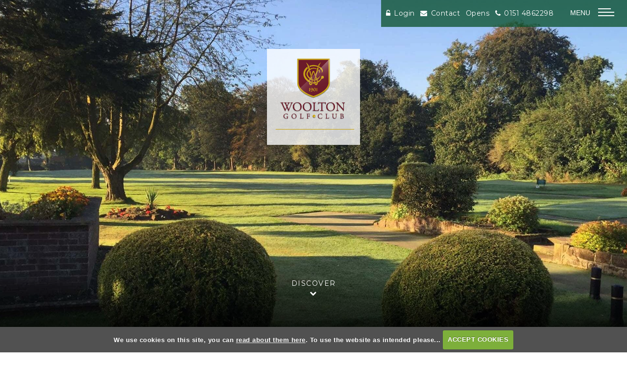

--- FILE ---
content_type: text/html; charset=UTF-8
request_url: https://www.wooltongolfclub.com/monthly_newsletter
body_size: 27461
content:

<!DOCTYPE html>
<html lang="en">
<head>
<meta http-equiv="X-UA-Compatible" content="IE=edge" />
<title>Monthly Newsletter :: Woolton Golf Club Merseyside</title>


<link href="/styles/bootstrap.1655723398.css" rel="stylesheet" media="screen" type="text/css">
<link href="/styles/bootstrap_common.1655723398.css" rel="stylesheet" media="screen" type="text/css">


<link href="/customcss/styles/woolton.1751467661.css" rel="stylesheet" type="text/css" media="screen">

<link href="/print.1656928773.css" rel="stylesheet" type="text/css" media="print">
<script>
  var deviceType = 'computer';
  </script>
<meta name="viewport" content="width=device-width, initial-scale=1.0">
<!--[if lt IE 9]>
<script src="/javascript/html5shiv.js"></script>
<![endif]-->
<link href="/customcss/styles/woolton_print.1351860533.css" rel="stylesheet" type="text/css" media="print">
<script src="/javascript/jquery.min.js"></script>
  <script src="/javascript/jquery-migrate-1.4.1.min.js"></script><link rel="stylesheet" href="/styles/fa440/css/font-awesome.min.css">
<script src="/javascript/jquery.mb.browser-master/jquery.mb.browser.min.js"></script><script type="text/javascript" src="/javascript/bootstrap.1655723397.js"></script>


 <link href="/images/resources/woolton/favicon.png" type="image/png" rel="icon" />

<meta name="revisit-after" content="1 days">
<meta name="robots" content="index,follow">
<meta name="description" content="Welcome to Woolton Golf Club: A wonderful place to play golf">
<meta name="keywords" content="Woolton, Merseyside, Golf Course">
<meta http-equiv="Content-Type" content="text/html; charset=utf-8">
<meta http-equiv='content-language' content='en'>
<link rel="stylesheet" href="https://cdnjs.cloudflare.com/ajax/libs/animate.css/3.7.0/animate.min.css">
<link rel="preconnect" href="https://fonts.gstatic.com">
<link href="https://fonts.googleapis.com/css2?family=EB+Garamond:ital,wght@0,400;0,500;0,600;1,400&family=Montserrat:ital,wght@0,400;0,500;0,600;1,400&display=swap" rel="stylesheet">

<meta name="format-detection" content="telephone=no">


<script src="/images/resources/woolton/wow.js"></script>
              <script>
              new WOW().init();
              </script>

<script type="text/javascript" src="/main.js"></script>
    
<script src="/javascript/jquery.cookie.js"></script>
<script src="/javascript/jquery.cookiecuttr.js"></script>
<link href="/styles/cookiecuttr.css" rel="stylesheet" type="text/css" media="screen">
<script type="text/javascript">
$(document).ready(function () {
$.cookieCuttr({
cookieAnalytics: false,
cookiePolicyLink: "/cookie-usage.php",
cookieMessage: 'We use cookies on this site, you can <a href="{{cookiePolicyLink}}" title="read about our cookies">read about them here</a>. To use the website as intended please...',
cookieNotificationLocationBottom: true,
}); });
</script><script type="text/javascript" src="/highslide/highslide.js"></script>
<link rel="stylesheet" type="text/css" href="/highslide/highslide.css" />
<!--[if lt IE 7]>
<link rel="stylesheet" type="text/css" href="/highslide/highslide-ie6.css" />
<![endif]-->

<script type="text/javascript">
hs.registerOverlay({
	overlayId: 'closebutton',
	position: 'top right',
	fade: 2 // fading the semi-transparent overlay looks bad in IE
});

hs.graphicsDir = '/highslide/graphics/';
hs.wrapperClassName = 'borderless';
hs.showCredits = false;
hs.captionEval = 'this.thumb.alt';
hs.dimmingOpacity = 0.65;
hs.addSlideshow({
        // slideshowGroup: 'group1',
        interval: 5000,
        repeat: false,
        useControls: true,
        fixedControls: true,
        overlayOptions: {
                opacity: .6,
                position: 'top center',
                hideOnMouseOut: true
        }
});
// Optional: a crossfade transition looks good with the slideshow
hs.transitions = ['expand', 'crossfade'];
</script><script>
$(document).ready(function() {
$('input#checkbox_13').attr('checked', false);
});
</script>
<style>
span#checkspan_13 { display:none; }
</style><link rel="stylesheet" href="/nivo-slider/nivo-slider.css" type="text/css" media="screen" />
<script src="/nivo-slider/jquery.nivo.slider.js" type="text/javascript"></script>
<style type="text/css">
.nivo-controlNav {
  position:absolute;
  left:260px;
  bottom:-42px;
}
.nivo-controlNav a {
  display:block;
  width:22px;
  height:22px;
  background:url(/images/nivo-bullets.png) no-repeat;
  text-indent:-9999px;
  border:0;
  margin-right:3px;
  float:left;
}
.nivo-controlNav a.active {
  background-position:0 -22px;
}

.nivo-directionNav a {
  display:block;
  width:30px;
  height:30px;
  background:url(/images/nivo-arrows.png) no-repeat;
  text-indent:-9999px;
  border:0;
}
a.nivo-nextNav {
  background-position:-30px 0;
  right:15px;
}
a.nivo-prevNav {
  left:15px;
}

.nivo-caption {
    text-shadow:none;
    font-family: Helvetica, Arial, sans-serif;
}
.nivo-caption a {
    color:#efe9d1;
    text-decoration:underline;
}

.nivo-directionNav {display: none}
.nivoInner:hover .nivo-directionNav {display: block}

/*====================*/
/*=== Other Styles ===*/
/*====================*/
.clear {
  clear:both;
}
</style>
<script type="text/javascript">
$(function() {
  if ($('.galleryWrapper .nivoInner').length) {
    $('.galleryWrapper .nivoInner').nivoSlider({
       effect: 'fade',
       animSpeed: 800,
       controlNav: true,
       pauseTime: 6000    });
  }

  $('.nivo-controlNav').wrap('<div class="nivo-controlNav-Wrapper"></div>');
});
</script>
<script type='text/javascript'> var layout3 = false; </script>
</head>
<body  class="body-class-monthly_newsletter page-url-monthly_newsletter  body-root-newsletter body-nav-current-2 body-nav-current-has-2  body-public  body-contentpage body-inner " >
  
<div style='display:none;'><p><a style='display:none;' href='/extlink.php' rel='nofollow'>More</a></p></div>
  <div id="outerborder"><div id="outleft"></div>
  <div id="container">
  <!--sphider_noindex-->
    <div id="printbanner"><p class="clubname"><span class='clubnametext'>Woolton Golf Club</span><img src="/images/resources/woolton/new-club-ts-small.jpg" align="right" alt=""></p></div><!-- Default Header Code!--->
<div class="header-wrapper noprint" id="header">
  
 <div class="header-buttons">
           <a href="/login.php"><i class="fa fa-unlock-alt"></i>Login</a>
           <a href="/contact_us"><i class="fa fa-envelope"></i>Contact</a>
           <a href="/opens">Opens</a>
           <span><i class="fa fa-phone"></i>0151 4862298</span>
         </div>
         
       <div class="navbar navbar-inverse navbar-fixed-top">
	     <div class="navbar-inner">
            
		  <div class="container">
               
                 <a class="logoLink" href="/"><img src="/images/resources/woolton/footerLogo.jpg"></a>
              
         
        <div class="menuHamburgerHolder" onclick="openNav()">
                        
               <button type="button" data-toggle="collapse" class="menu menu-trigger" data-target=".nav-collapse.collapse" id="hamburger-icon" title="Menu">
                  <span class="menuText">Menu</span>
	     		  <span class="line line-1"></span>
	     		  <span class="line line-2"></span>
	     		  <span class="line line-3"></span>
	     		</button>
          
            </div><!-- end of menu hamburger holder -->
            
            
                    <div id="myNavbar" class="nav-collapse collapse slideInMenu">
                      <a href="javascript:void(0)" class="closebtn" onclick="closeNav()">&times;</a>
                      <a class="logoLinkOffCanvas" href="/"><img src="/images/resources/woolton/footerLogo.jpg"></a>
                                            
                            <div id="topmenu">
  <ul id="nav" class="nav"><li class="first nav-level-1 nav-menu-home"><a href="/"><span>Home</span></a></li><li class=" nav-level-1 nav-menu-member_login"><a href="/member_login"><span>Member Login</span></a></li><li class="moredown dropdown nav-level-1 nav-haslevel-2 nav-menu-membership"><a href="/membership" class="moredown dropdown-toggle" data-toggle="dropdown"><span>Membership</span></a><ul class='dropdown-menu' role='menu' aria-labelledby="dropdownMenu"><li class=" nav-level-2 nav-menu-membership_information"><a href="/membership_information"><span>Membership Information</span></a></li><li class=" nav-level-2 nav-menu-the_joining_process_and_fees"><a href="/the_joining_process_and_fees"><span>Joining Process &amp; Fees</span></a></li><li class=" nav-level-2 nav-menu-membership_application_form"><a href="/membership_application_form"><span>Application Form</span></a></li><li class=" nav-level-2 nav-menu-membership_offers"><a href="/membership_offers"><span>Membership Offers</span></a></li><li class=" nav-level-2 nav-menu-flexible_membership"><a href="/flexible_membership"><span>Flexible Membership</span></a></li><li class=" nav-level-2 nav-menu-safeguarding"><a href="/safeguarding"><span>SafeGuarding</span></a></li> </ul></li><li class="moredown dropdown nav-level-1 nav-haslevel-2 nav-menu-visitors"><a href="/visitors" class="moredown dropdown-toggle" data-toggle="dropdown"><span>Visitors</span></a><ul class='dropdown-menu' role='menu' aria-labelledby="dropdownMenu"><li class=" nav-level-2 nav-menu-visitor_booking"><a href="/visitor_booking"><span>Visitor Booking</span></a></li><li class=" nav-level-2 nav-menu-visitor_welcome"><a href="/visitor_welcome"><span>Visitor Welcome</span></a></li><li class=" nav-level-2 nav-menu-green_fees"><a href="/green_fees"><span>Green Fees</span></a></li><li class=" nav-level-2 nav-menu-slope_rating"><a href="/slope_rating"><span>Slope rating</span></a></li><li class=" nav-level-2 nav-menu-visitor_offers"><a href="/visitor_offers"><span>Visitor Offers</span></a></li><li class=" nav-level-2 nav-menu-day_packages"><a href="/day_packages"><span>Societies</span></a></li><li class=" nav-level-2 nav-menu-corporate_golf_days"><a href="/corporate_golf_days"><span>Corporate Golf Days</span></a></li><li class=" nav-level-2 nav-menu-academies"><a href="/academies"><span>Academies</span></a></li><li class=" nav-level-2 nav-menu-dress_code"><a href="/dress_code"><span>Dress Code</span></a></li><li class=" nav-level-2 nav-menu-online_entry"><a href="/online_entry"><span>Opens Online Entry</span></a></li> </ul></li><li class="moredown dropdown nav-level-1 nav-haslevel-2 nav-menu-the_club"><a href="/the_club" class="moredown dropdown-toggle" data-toggle="dropdown"><span>The Club</span></a><ul class='dropdown-menu' role='menu' aria-labelledby="dropdownMenu"><li class=" nav-level-2 nav-menu-club_professional"><a href="/club_professional"><span>Club Professional</span></a></li><li class=" nav-level-2 nav-menu-history_of_the_club"><a href="/history_of_the_club"><span>History of the Club</span></a></li> </ul></li><li class="moredown dropdown nav-level-1 nav-haslevel-2 nav-menu-functions"><a href="/functions" class="moredown dropdown-toggle" data-toggle="dropdown"><span>Functions</span></a><ul class='dropdown-menu' role='menu' aria-labelledby="dropdownMenu"><li class=" nav-level-2 nav-menu-celebration_of_life"><a href="/celebration_of_life"><span>Celebration of Life</span></a></li><li class=" nav-level-2 nav-menu-christmas"><a href="/christmas"><span>Christmas</span></a></li><li class=" nav-level-2 nav-menu-parties"><a href="/parties"><span>Parties</span></a></li><li class=" nav-level-2 nav-menu-wedding"><a href="/wedding"><span>Weddings</span></a></li> </ul></li><li class="moredown dropdown nav-level-1 nav-haslevel-2 nav-menu-the_course"><a href="/the_course" class="moredown dropdown-toggle" data-toggle="dropdown"><span>The Course</span></a><ul class='dropdown-menu' role='menu' aria-labelledby="dropdownMenu"><li class=" nav-level-2 nav-menu-hole_by_hole"><a href="/hole_by_hole"><span>Hole by Hole</span></a></li><li class=" nav-level-2 nav-menu-course_flyover"><a href="/course_flyover"><span>Course Flyover</span></a></li><li class=" nav-level-2 nav-menu-scorecard"><a href="/scorecard"><span>Scorecard</span></a></li><li class=" nav-level-2 nav-menu-balls_out_of_bounds"><a href="/balls_out_of_bounds"><span>Balls out of bounds</span></a></li> </ul></li><li class=" nav-level-1 nav-menu-news"><a href="/news"><span>News</span></a></li><li class=" nav-level-1 nav-menu-diary"><a href="/diary"><span>Diary</span></a></li><li class=" nav-level-1 nav-menu-junior_gallery"><a href="/junior_gallery"><span>Junior Gallery</span></a></li><li class="moredown dropdown nav-level-1 nav-haslevel-2 active top-menu-active nav-menu-newsletter"><a href="/newsletter" class="moredown dropdown-toggle" data-toggle="dropdown"><span>Newsletter</span></a><ul class='dropdown-menu' role='menu' aria-labelledby="dropdownMenu"><li class=" nav-level-2 current nav-menu-monthly_newsletter"><a href="/monthly_newsletter"><span>Monthly Newsletter</span></a></li> </ul></li><li class="moredown dropdown nav-level-1 nav-haslevel-2 nav-menu-gallery"><a href="/gallery" class="moredown dropdown-toggle" data-toggle="dropdown"><span>Gallery</span></a><ul class='dropdown-menu' role='menu' aria-labelledby="dropdownMenu"><li class=" nav-level-2 nav-menu-course_gallery"><a href="/course_gallery"><span>Course</span></a></li> </ul></li><li class=" nav-level-1 nav-menu-juniors"><a href="/juniors"><span>125th Anniversary</span></a></li><li class=" nav-level-1 nav-menu-contact_us"><a href="/contact_us"><span>Contact Us</span></a></li></ul></div>
                        
                    </div><!-- end of nav-collapse collapse -->
                  
           </div>
         </div>
      </div>
      
                    
</div><!-- end of id header -->
  
   <!-- ///////// ////////////////////////// START OF MAIN CONTENT /////////// //////////////////////////////////////// -->
        <div class="content-wrapper">
            <div id="globalwrap">
                <!--/sphider_noindex--><div id="global">
      
      
      
      
      <div class="sliderHolder">

<div class="wysiwyg-editable"><div class="galleryWrapper galleryWrapperNivo"><div class="galleryInner nivoInner" style="height: 1080px; width: 2000px; overflow:hidden">
                                
                                    
                                    
            
                        
            
            
                                                                                    

  <img src="/images/thumbs/slideshow/woolton/2000x1080/0-0-0-0/1/68_293.jpg" width="2000" height="1080" alt="" />

                    </div></div>
    
<style type="text/css">
  .galleryWrapperNivo img {display: block}

.galleryWrappervo  {
    position:relative;
}

.galleryInner {
    background:url(/nivo-slider/demo/images/loading.gif) no-repeat 50% 50%;
}

.galleryWrapperNivo  img {
    position:absolute;
    top:0px;
    left:0px;
    display:none;
}
.galleryWrapperNivo  a {
    border:0;
    display:block;
}

.nivo-controlNav {
 position: static;
 margin-right: auto; margin-left: auto;
 width: 100%;
 text-align: center;
 float: none;
}

.nivo-controlNav a {
  display: inline-block; float: none;
}


.nivo-controlNav-Wrapper {
 position: absolute; width: 100%; bottom: 30px; left: 0;
}

#globalwrap .nivo-caption > p {margin: 0; padding: 10px}

</style>
</div>

<div class="sliderLogo wysiwyg-editable">
  <a data-cke-saved-href="/" href="/">
    <img data-cke-saved-src="/images/resources/woolton/publicLogo.png" src="/images/resources/woolton/publicLogo.png"> 
  </a>
</div>
        
   

  <a href="#" class="ct-btn-scroll ct-js-btn-scroll animated fadeInUp">DISCOVER 
    <em class="animated fa fa-chevron-down heartBeat">&nbsp;</em> 
  </a> 
  
  
</div> <!-- END OF .sliderHolder -->


<!-- //////////////////// START OF INNER BOXES /////////////////////////////  -->

<div class="inPageContent container scrollTarget innerPage">
  
  <div class="row-fluid titleRow">
     <div class="span12 wysiwyg-editable">
  <h1>Monthly Newsletter</h1>
</div><!-- END OF .span12 -->
  </div><!-- END OF .titleRow -->
 
  
  <div class="row-fluid">
    
           <div class="span12 wysiwyg-editable">
  <table border="0" cellspacing="0" cellpadding="0" style="width:100%" class="cke_show_border">
    <thead>
      <tr>
        <th scope="col">Date</th>
        <th scope="col">Document</th>
      </tr>
    </thead>
    <tbody>
      <tr>
        <td>
          <p>
            <br>
          </p>
          <p>January 2020</p>
          <p>February 2020</p>
          <p>March 2020</p>
          <p>April &amp; May 2020</p>
          <p>June 2020</p>
          <p>July 2020</p>
          <p>August 2020</p>
          <p>September 2020</p>
        </td>
        <td>
          <p>
            <br>
          </p>
          <p></p>
          <p>
            <a data-cke-saved-href="uploads/woolton/File/WGC News/WOOLTON GOLF NEWS - JANUARY 2020.pdf" href="uploads/woolton/File/WGC News/WOOLTON GOLF NEWS - JANUARY 2020.pdf">Newsletter</a>
          </p>
          <p>
            <a data-cke-saved-href="uploads/woolton/File/WGC News/WOOLTON GOLF NEWS - FEBRUARY 2020.pdf" href="uploads/woolton/File/WGC News/WOOLTON GOLF NEWS - FEBRUARY 2020.pdf">Newsletter</a>
          </p>
          <p>
            <a data-cke-saved-href="uploads/woolton/File/WGC News/WOOLTON GOLF NEWS - MARCH  2020.pdf" href="uploads/woolton/File/WGC News/WOOLTON GOLF NEWS - MARCH  2020.pdf">Newsletter</a>
          </p>
          <p>
            <a data-cke-saved-href="uploads/woolton/File/WGC News/WOOLTON GOLF NEWS - APR  MAY 2020.pdf" href="uploads/woolton/File/WGC News/WOOLTON GOLF NEWS - APR  MAY 2020.pdf">Newsletter</a>
          </p>
          <p>
            <a data-cke-saved-href="uploads/woolton/File/WGC News/WOOLTON GOLF NEWS - JUNE 2020.pdf" href="uploads/woolton/File/WGC News/WOOLTON GOLF NEWS - JUNE 2020.pdf">Newsletter</a>
          </p>
          <p>
            <a data-cke-saved-href="uploads/woolton/File/WGC News/WOOLTON GOLF NEWS - JULY 2020.pdf" href="uploads/woolton/File/WGC News/WOOLTON GOLF NEWS - JULY 2020.pdf">Newsletter</a>
          </p>
          <p>
            <a data-cke-saved-href="uploads/woolton/File/WGC News/WOLTON GOLF NEWS - AUGUST 2020.pdf" href="uploads/woolton/File/WGC News/WOLTON GOLF NEWS - AUGUST 2020.pdf">Newsletter</a>
          </p>
          <p>
            <a data-cke-saved-href="uploads/woolton/File/WGC News/WOLTON GOLF NEWS - SEPTEMBER 2020.pdf" href="uploads/woolton/File/WGC News/WOLTON GOLF NEWS - SEPTEMBER 2020.pdf">Newsletter</a>
          </p>
        </td>
      </tr>
    </tbody>
  </table>
  <p>
    <a data-cke-saved-href="/uploads/woolton/File/REVIEW 2016.pdf" href="/uploads/woolton/File/REVIEW 2016.pdf">Annual Review 2016 </a>
  </p>
</div><!-- END OF .span12 -->
    
     
    
       </div><!-- END OF .row-fluid -->
</div><!-- END OF .inPageContent.container  -->
  



       
<div class="standardInclude wysiwyg-editable">
      
      
      
      
      
      
      
      
      

<div class="addressFooter">
	  
	  <div class="container">
	    <div class="row-fluid">
		  <div class="span7 left">
            
            <div class="footerLogo wysiwyg-editable">
  <a data-cke-saved-href="/" href="/">
    <img data-cke-saved-src="/images/resources/woolton/footerLogo.jpg" src="/images/resources/woolton/footerLogo.jpg"> 
  </a>
</div>

        
         <div class="telephoneAndMail">
           <div class="wysiwyg-editable">
  <h3>T: +44 151 4862298</h3>
  <p>E: 
    <a target="_blank" data-cke-saved-href="mailto:administration@wooltongolf.co.uk" href="mailto:administration@wooltongolf.co.uk">administration@wooltongolf.co.uk</a>
    <br>The Woolton Golf Club Limited 
    <span class="footerSep">-</span> Doe Park
    <br>Speke Road, Liverpool, L25 7TZ
    <br>(for Sat Nav purposes, please use: L25 8SL)
  </p>
</div>
  <div class="socialIcons">
    <a target="_blank" data-cke-saved-href="https://www.facebook.com/wooltongc" href="https://www.facebook.com/wooltongc">
      <i class="fa fa-facebook"></i> 
    </a> 
    <a target="_blank" data-cke-saved-href="https://twitter.com/wooltongolfclub?lang=en" href="https://twitter.com/wooltongolfclub?lang=en"> 
      <i class="fa fa-twitter"></i> 
    </a> 
    <a target="_blank" data-cke-saved-href="https://www.instagram.com/wooltongolfclub/?hl=en" href="https://www.instagram.com/wooltongolfclub/?hl=en"> 
      <i class="fa fa-instagram"></i> 
    </a>
           </div>
</div><!-- END OF .telephoneAndMail -->
  

  

      

 </div><!-- END OF .span7 -->
 
 <div class="span5">
 
<div class="newsletterSubscribe wysiwyg-editable">
  <h3>Newsletter</h3>
  <p>Sign up for offers, events &amp; much more</p><form data-custom-form-class="custom_form_13" class="custom_form_13" id="customform_13" action="/monthly_newsletter#thankyou" method="post"><fieldset id="thankyou"><span class="customFormLine"><label for="custom_166">E-mail</label> <input type="text" name="custom_166" id="custom_166" value=""><br></span><span id="checkspan_13"><input type="checkbox" name="confirmspan"
               value="1" id="checkbox_13" checked="checked"> Confirm</span><input type="submit" name="custom_13_submit" id="custom_13_submit" style="margin-bottom:1em;" value="&gt;" class="putright"></fieldset></form>
</div><!-- END OF .newsletterSubscribe -->
 
 </div><!-- END OF .span5 -->
			
			
			
			
		</div><!-- END OF .row-fluid -->
     </div><!-- END OF .container -->
</div></div>    
      
      
        <div id="closebutton" class="highslide-overlay closebutton" onclick="return hs.close(this)" title="Close"></div><br style='clear:both;'><br style="clear:both;display:none;"></div><div id="printfooter"><br><img src="/images/resources/woolton/new-club-ts-small.jpg" style="float:left;" class="footerClubLogo"><br><p class=\"para\" style=\"text-align:center;\">Created by intelligentgolf version 10.1.2.<br><br></div></div></div></div>
<!-- end of closing 2 divs already in admin panel .container and #globalwrap-->

<div class="footer">
  <div class="container">
    <div class="row-fluid">
	
       <div class="span10">
	     &copy; 2026 Woolton Golf Club. All Rights Reserved<span class="break767"> | </span> <a href="privacy.php">Privacy policy</a>
	   </div>
	   
	   <div class="span2">
         <a class="igLogo" target="_blank" href="https://www.intelligentgolf.co.uk/"><img src="/images/darkbg_ig_logo.png" /></a>
                 <!-- USE EITHER /images/darkbg_ig_logo.png or /images/lightbg_ig_logo.png -->
	   </div>
	   
    </div>
  </div>
</div></div></div>
<div id="outright"></div></div>
<!-- Google tag (gtag.js) -->
<script async src="https://www.googletagmanager.com/gtag/js?id=G-MZ8CPB27NL"></script>
<script>
  window.dataLayer = window.dataLayer || [];
  function gtag(){dataLayer.push(arguments);}
  gtag("js", new Date());

  gtag("config", "G-MZ8CPB27NL", {
    "cookie_flags": "max-age=7200;secure;samesite=none",
    "auth": "Not Logged In",
    "userLevel": "Not Logged In",
    "memberType": "Not Logged In"
  });</script><!-- REMOVE NAV CONTROL CIRCLE WHEN ONLY ONE SLIDE -->
<script>
    $(document).ready(function(){

  if ($(".nivo-controlNav a").length < 2) {
    $(".nivo-controlNav a").hide();
}
       });
</script> 


<script>(function($) {
  $.fn.backToTop = function(options)
  {
	
	//Default options
	var settings = $.extend({
		iconName : 'fa fa-chevron-up',
		trigger : 700,
		fxName : 'fade',
		fxTransitionDuration : 500,
		scrollDuration : 1500
	}, options );	
	
	var btn = this,
		icon = settings.iconName,	
		trigger = settings.trigger,
		fxName = settings.fxName,
		duration = settings.fxTransitionDuration,
		scrollDuration = settings.scrollDuration;  
		
    this.each(function() {
		btn.prepend('<i class="'+icon+'"><br /><span class="backText">top</span></i>')
		btn.addClass(fxName);
		btn.css({
			transitionDuration: duration+'ms'
		});
        
		$(window).scroll(function(){
			
			if($(window).scrollTop() > trigger){
				btn.addClass('bck-on');
	
			}else{
				btn.removeClass('bck-on');
			}
			
		
		});		
		
		btn.on('click',function(e){		
			e.preventDefault();
			$('html,body').animate({
				scrollTop: 0
			}, scrollDuration);			
		});		
	 
    });		

	return this;	
  };
})(jQuery);</script>
<script>

	$(function(){


		$('.bck').backToTop({
            iconName : 'fa fa-angle-up',
            fxName : 'rightToLeft'
        });

	});

	</script>

<script>
/* Set the width of the side navigation to 300px */
function openNav() {
  document.getElementById("myNavbar").style.width = "300px";
}

/* Set the width of the side navigation to 0 */
function closeNav() {
  document.getElementById("myNavbar").style.width = "0";
}
</script>

<script>
  $("#custom_166").val("Your email @")
  
  $('#custom_166').on('change blur',function(){
      if($(this).val().trim().length === 0){
        $('#custom_166').val("Your email @");
      }
    })
  
</script>
<script>
$("#custom_166").on("click", function() {
    if ($(this).val() == "Your email @")
        $(this).val("")
})
</script>

<script>
  // scroll down
			// ----------------------------------
	 $("document").ready(function(){
        $('.ct-btn-scroll').click(function(){
            $('html, body').animate({
                scrollTop: $(".scrollTarget").offset().top-0
            }, 1500);
        });
       
    });
</script>

<script>

// scorecard button
    
    $('.body-public a#score-open-link').click(function(){
      $('.scorecard-content').slideDown('400');
      $('a#score-open-link').addClass('hide');
      $('a#score-close-link').addClass('disp');
    });
    
    $('.body-public a#score-close-link').click(function(){
      $('.scorecard-content').slideUp('400');
      $('a#score-open-link').removeClass('hide');
      $('a#score-close-link').removeClass('disp');
    });

</script>

<script>
$(document).ready(function(){   
  setEmbeddedVideosHeight();
});

function setEmbeddedVideosHeight() {
  
  // Find all YouTube videos
  var $allVideos = $(".inPageContent iframe[src^='//player.vimeo.com'], .inPageContent iframe[src^='//www.youtube.com'], .paragraphs iframe[src^='//www.youtube.com']"); // This is where you link to the video either vimeo or youtube
	
  // Figure out and save aspect ratio for each video
  $allVideos.each(function() {
  $(this)
    .data('aspectRatio', this.height / this.width)

    // and remove the hard coded width/height
    .removeAttr('height')
    .removeAttr('width');

  });
  
  // When the window is resized
  $(window).resize(function() {
	  
	  // Resize all videos according to their own aspect ratio
	  $allVideos.each(function() {
		var newWidth = $(this).parent().width();
		var $el = $(this);
		$el
		  .width(newWidth)
        .height(newWidth / (16/9));
		  //.height(newWidth * $el.data('aspectRatio'));
	  });
	  
  }).resize(); // Kick off one resize to fix all videos on page load
}
  
  // show status
  
  $('.body-public .hs-status').click(function(){
    $('.hss-content').slideToggle('400');
    $('body').toggleClass('show-status');
  });
  
</script></body></html>

--- FILE ---
content_type: text/css;charset=UTF-8
request_url: https://www.wooltongolfclub.com/customcss/styles/woolton.1751467661.css
body_size: 95015
content:
/* ////////////////////////// GENERAL STYLES AIMED MAINLY AT MEMBER'S AREA  ////////////////////////////////// */
* {
  box-sizing: border-box;
}
#outerborder {
  overflow-x: hidden;
  overflow-y: hidden;
}
body {
  padding: 0;
  margin: 0;
  font-family: 'Montserrat', sans-serif;
  color: #333;
  font-size: 15px;
  line-height: 26px;
  letter-spacing: 0.5px;
  background: #fff;
}
h1,
h2,
h3,
h4,
h5,
h6 {
  font-family: 'EB Garamond', serif;
  color: #555;
  font-weight: normal;
  line-height: normal;
  letter-spacing: 0.5px;
}
a {
  color: #0a4f29;
  outline: 0;
  text-decoration: none;
}
a:hover,
a:active,
a:focus {
  color: #c7a314;
  outline: 0;
  text-decoration: none;
}
#container {
  min-height: calc(100vh - 50px);
}
@media (max-width: 767px) {
  #container {
    min-height: calc(100vh - 95px);
  }
}
/* /////////////// /// //////////  .inPageContent ONLY styles ///////// ///////////// //// */
.inPageContent {
  color: #333;
  padding: 80px 0;
}
@media (max-width: 979px) {
  .inPageContent {
    padding: 40px 0;
  }
}
@media (max-width: 767px) {
  .inPageContent {
    padding: 40px 20px;
  }
}
.inPageContent iframe {
  margin-top: 30px;
  max-width: 100%;
}
@media (max-width: 767px) {
  .inPageContent .sidebar {
    margin-top: 60px;
  }
}
@media (min-width: 768px) and (max-width: 979px) {
  .inPageContent .container {
    width: auto;
  }
}
.inPageContent h1,
.inPageContent h2,
.inPageContent h3,
.inPageContent h4,
.inPageContent h5,
.inPageContent h6 {
  color: rgba(10, 79, 41, 0.75);
}
.inPageContent h1 {
  font-size: 48px;
}
@media (max-width: 767px) {
  .inPageContent h1 {
    font-size: 38px;
    line-height: 40px;
  }
}
.inPageContent h2 {
  font-family: 'Montserrat', sans-serif;
  font-size: 24px;
}
.inPageContent h3 {
  font-family: 'Montserrat', sans-serif;
  text-transform: uppercase;
  font-weight: bold;
  letter-spacing: 1.5px;
  font-size: 16px;
  line-height: 26px;
  color: #333;
}
.inPageContent h4 {
  font-family: 'Montserrat', sans-serif;
  font-size: 16px;
  text-transform: uppercase;
}
.inPageContent h5 {
  display: inline-block;
}
@media (max-width: 480px) {
  .inPageContent h5 {
    display: block;
  }
}
.inPageContent h6 {
  display: inline-block;
}
@media (max-width: 480px) {
  .inPageContent h6 {
    display: block;
  }
}
.inPageContent a {
  color: #c7a314;
}
.inPageContent a:hover,
.inPageContent a:active,
.inPageContent a:focus {
  color: #0a4f29;
}
.inPageContent hr {
  border-top: 1px solid #efefef;
  border-bottom: none;
}
.inPageContent ul {
  margin-top: 20px;
  margin-bottom: 20px;
}
.inPageContent ul li {
  color: #333;
  list-style-type: none;
}
.inPageContent ul li:before {
  content: '\f111';
  font-family: 'FontAwesome';
  margin-right: 7px;
  font-size: 6px;
  position: relative;
  top: -2px;
}
.inPageContent table {
  width: 100%;
  margin-bottom: 30px;
  text-align: center;
}
.inPageContent table td {
  border: 1px dotted #395746;
  padding: 5px;
}
@media (max-width: 480px) {
  .inPageContent table td {
    padding: 5px 10px;
    letter-spacing: 0;
  }
}
.inPageContent table th {
  border: 1px dotted #395746;
  font-weight: normal;
  padding: 10px 0;
}
@media (min-width: 768px) {
  .inPageContent .span12 form fieldset#thankyou {
    padding: 20px 60px;
  }
}
.inPageContent form .customFormLine {
  color: #333;
  position: relative;
}
.inPageContent form .customFormLine input,
.inPageContent form .customFormLine textarea {
  width: 100%;
  margin-bottom: 20px;
  background: #efefef;
}
.inPageContent form .customFormLine input[type="checkbox"] {
  width: auto;
  height: auto;
  margin: 10px 0;
}
.inPageContent form .customFormLine input {
  height: 35px;
}
.inPageContent form .customFormLine textarea {
  height: 100px;
}
.inPageContent form .customFormLine label,
.inPageContent form .customFormLine .radioLabel {
  color: #333;
}
.inPageContent form .customFormLine label.customnoformat {
  display: none;
}
.inPageContent form .customFormLine span.customFormMultiCheckBoxWrapper {
  margin-bottom: 40px;
  display: block;
}
.inPageContent form .customFormRadioItem {
  width: auto;
  height: auto;
  margin-top: 0;
  margin-bottom: 0;
  margin-right: 15px;
  display: inline-block;
  padding: 5px;
  margin-bottom: 20px;
}
.inPageContent form .customFormRadioItem input {
  width: auto;
  height: auto;
  margin-top: 16px;
  margin-right: 5px;
}
.inPageContent form .ui-datepicker-trigger {
  position: absolute;
  right: 20px;
  top: -5px;
}
.inPageContent h5 a,
.inPageContent form input[type="submit"],
.inPageContent .map_popup_form input[type=submit] {
  display: inline-block;
  background: #0a4f29;
  color: #fff;
  border: 1px solid;
  text-transform: uppercase;
  padding: 10px 18px;
  margin: 15px 5px;
  font-size: 14px;
  -webkit-transition: all 0.5s ease-in-out;
  -moz-transition: all 0.5s ease-in-out;
  transition: all 0.5s ease-in-out;
  font-family: 'Montserrat', sans-serif;
}
.inPageContent h5 a:hover,
.inPageContent form input[type="submit"]:hover,
.inPageContent .map_popup_form input[type=submit]:hover {
  color: #fff;
  -webkit-border-radius: 10px;
  -moz-border-radius: 10px;
  border-radius: 10px;
}
@media (max-width: 480px) {
  .inPageContent h5 a,
  .inPageContent form input[type="submit"],
  .inPageContent .map_popup_form input[type=submit] {
    margin: 7px 0;
  }
}
.inPageContent h6 a {
  background: #c7a314;
  color: #fff;
  border: 1px solid #c7a314;
  display: inline-block;
  text-transform: uppercase;
  padding: 10px 18px;
  margin: 15px 5px;
  font-size: 14px;
  -webkit-transition: all 0.5s ease-in-out;
  -moz-transition: all 0.5s ease-in-out;
  transition: all 0.5s ease-in-out;
  font-family: 'Montserrat', sans-serif;
}
.inPageContent h6 a:hover {
  color: #fff;
  -webkit-border-radius: 10px;
  -moz-border-radius: 10px;
  border-radius: 10px;
}
@media (max-width: 480px) {
  .inPageContent h6 a {
    margin: 7px 0;
  }
}
/* /////////////// /// //////////  .subMenu ONLY styles ///////// ///////////// //// */
.subMenu {
  background: rgba(10, 79, 41, 0.75);
  text-align: center;
  padding: 5px;
}
@media (max-width: 480px) {
  .subMenu {
    padding: 10px;
  }
}
.subMenu ul {
  margin: 0;
}
.subMenu .menu-section h2 {
  display: none;
}
.subMenu .menu-section li {
  list-style-type: none;
  display: inline;
  text-transform: uppercase;
  font-size: 14px;
}
.subMenu .menu-section li::after {
  content: '-';
  padding: 0 7px;
  color: #fff;
}
@media (max-width: 480px) {
  .subMenu .menu-section li::after {
    display: none;
  }
}
.subMenu .menu-section li:last-child:after {
  display: none;
}
.subMenu .menu-section li.current a {
  color: #c7a314;
}
.subMenu .menu-section li a {
  margin: 10px;
  text-decoration: none;
  display: inline-block;
  color: #fff;
}
.subMenu .menu-section li a:hover {
  color: #c7a314;
}
@media (max-width: 480px) {
  .subMenu .menu-section li a {
    margin: 10px;
    display: block;
    border: 1px solid #fff;
    padding: 10px;
  }
}
/* /////////////// /// //////////  .sliderHolder + captions/scroll/navs etc styles ///////// ///////////// //// */
.sliderHolder {
  position: relative;
}
.sliderHolder .galleryInner,
.sliderHolder .galleryInner img {
  width: 100vw !important;
  height: 100vh !important;
  max-width: 100%;
  object-fit: cover;
  min-height: 450px;
}
@media (max-width: 1199px) {
  .sliderHolder .galleryInner,
  .sliderHolder .galleryInner img {
    height: auto !important;
  }
}
.sliderHolder .galleryInner:after,
.sliderHolder .galleryInner img:after {
  display: block;
  position: absolute;
  background-image: linear-gradient(to bottom, rgba(0, 0, 0, 0) 0, #000 100%);
  height: 150px;
  width: 100%;
  content: '';
  bottom: 0;
  z-index: 9;
}
.sliderHolder.innerSliderHolder .galleryInner,
.sliderHolder.innerSliderHolder .galleryInner img {
  height: auto !important;
  min-height: 250px;
  object-fit: cover;
}
.sliderHolder .nivo-directionNav {
  display: none !important;
}
.sliderHolder .nivo-controlNav-Wrapper {
  z-index: 10;
  font-size: 0;
}
.sliderHolder .nivo-controlNav-Wrapper .nivo-controlNav {
  text-align: right;
  padding-right: 50px;
}
@media (max-width: 1199px) {
  .sliderHolder .nivo-controlNav-Wrapper {
    display: none !important;
  }
}
.sliderHolder .nivo-controlNav-Wrapper a {
  -webkit-border-radius: 50%;
  -moz-border-radius: 50%;
  -ms-border-radius: 50%;
  border-radius: 50%;
  background: transparent;
  border: 1px solid #fff;
  width: 8px;
  height: 8px;
  margin: 5px;
}
.sliderHolder .nivo-controlNav-Wrapper a.active {
  background: #fff;
  box-shadow: 0 0 0 2px #9f9e9d;
}
.sliderHolder .nivo-caption {
  left: 50%;
  top: 50%;
  bottom: auto;
  width: auto;
  height: auto;
  transform: translate(-50%, -50%);
  background: rgba(10, 79, 41, 0.45);
  text-align: center;
  opacity: 1;
  z-index: 99;
}
@media (max-width: 1199px) {
  .sliderHolder .nivo-caption {
    top: auto;
    bottom: 60px;
  }
}
@media (max-width: 480px) {
  .sliderHolder .nivo-caption {
    width: 80%;
  }
}
.sliderHolder .nivo-caption h4 {
  font-size: 18px;
  line-height: 30px;
  padding: 0 20px;
  color: #fff;
  text-transform: uppercase;
  font-family: 'EB Garamond', serif;
  letter-spacing: 1.5px;
}
@media (max-width: 767px) {
  .sliderHolder .nivo-caption h4 {
    font-size: 16px;
    line-height: 24px;
  }
}
.sliderHolder a.ct-btn-scroll.ct-js-btn-scroll {
  position: absolute;
  bottom: 100px;
  z-index: 9;
  width: 100px;
  text-align: center;
  left: 0;
  right: 0;
  margin-left: auto;
  margin-right: auto;
  color: #fff;
  letter-spacing: 1.5px;
  font-size: 14px;
}
@media (max-width: 1199px) {
  .sliderHolder a.ct-btn-scroll.ct-js-btn-scroll {
    display: none;
  }
}
.sliderHolder a.ct-btn-scroll.ct-js-btn-scroll:hover,
.sliderHolder a.ct-btn-scroll.ct-js-btn-scroll:active,
.sliderHolder a.ct-btn-scroll.ct-js-btn-scroll:focus {
  color: #c7a314;
  text-decoration: none;
}
.sliderHolder .fa-chevron-down:before {
  content: "\f078";
  display: inline-block;
  margin: 0 auto;
  width: 100%;
}
.sliderHolder .ct-js-btn-scroll.animated {
  animation-duration: 2s;
  animation-delay: 0.5s;
  -o-animation-duration: 2s;
  -o-animation-delay: 0.5s;
  -moz-animation-duration: 2s;
  -moz-animation-delay: 0.5s;
  -webkit-animation-duration: 2s;
  -webkit-animation-delay: 0.5s;
}
.sliderHolder em.animated.fa.fa-chevron-down.heartBeat {
  display: block;
}
/* ////////// ///////////////////////  HOLE TOUR MENU STYLES /////////////// ////////////////////  */
.holeNavigationRow {
  margin-top: -80px;
  z-index: 999;
  position: absolute;
  width: 100%;
}
@media (max-width: 767px) {
  .holeNavigationRow {
    margin-top: 0;
    position: relative;
    padding: 10px 0;
  }
}
.holeNavigationRow .menu-section h2 {
  display: none;
}
.holeNavigationRow .holeNavigation {
  text-align: center;
  padding: 10px 0;
}
.holeNavigationRow .holeNavigation .menu-section {
  display: inline-block;
  position: relative;
  width: auto;
  margin: 0 auto;
  text-align: center;
}
.holeNavigationRow .holeNavigation .menu-section ul {
  margin: 0;
}
.holeNavigationRow .holeNavigation .menu-section ul li {
  list-style-type: none;
  display: inline;
}
.holeNavigationRow .holeNavigation .menu-section ul li a {
  color: #fff;
  text-transform: uppercase;
  display: inline-block;
  padding: 7px;
  font-weight: normal;
  font-size: 16px;
  width: 35px;
  -webkit-border-radius: 50%;
  -moz-border-radius: 50%;
  -ms-border-radius: 50%;
  border-radius: 50%;
  text-decoration: none;
  margin: 0;
}
@media (max-width: 1199px) {
  .holeNavigationRow .holeNavigation .menu-section ul li a {
    padding: 5px;
    font-size: 14px;
    width: 30px;
  }
}
@media (max-width: 979px) {
}
@media (max-width: 767px) {
  .holeNavigationRow .holeNavigation .menu-section ul li a {
    display: inline-block;
    width: 35px;
    float: left;
    margin: 5px;
    padding: 7px;
    background: rgba(7, 45, 24, 0.8);
    color: #fff;
  }
}
.holeNavigationRow .holeNavigation .menu-section ul li a:hover {
  color: #fff;
  background: #6b1629;
}
@media (max-width: 767px) {
  .holeNavigationRow .holeNavigation .menu-section ul li a:hover {
    background: #6b1629;
    color: #fff;
  }
}
.holeNavigationRow .holeNavigation .menu-section ul li.current a {
  color: #fff;
  background: #6b1629;
}
@media (max-width: 767px) {
  .holeNavigationRow .holeNavigation .menu-section ul li.current a {
    background: #6b1629;
  }
}
@media (max-width: 767px) {
  .holeNavigationRow .holeNavigation .menu-section ul li:nth-child(10) a {
    clear: left;
  }
}
@media (max-width: 480px) {
  .holeNavigationRow .holeNavigation .menu-section ul li:nth-child(10) a {
    clear: none;
  }
}
@media (max-width: 480px) {
  .holeNavigationRow .holeNavigation .menu-section ul li:nth-child(7) a,
  .holeNavigationRow .holeNavigation .menu-section ul li:nth-child(13) a {
    clear: left;
  }
}
.holeNavigationRow .holeNavigation .menu-section ul li:before {
  content: '-';
  padding: 0 5px;
  color: #fff;
  font-size: 22px;
  top: 3px;
  position: relative;
}
@media (min-width: 768px) and (max-width: 1199px) {
  .holeNavigationRow .holeNavigation .menu-section ul li:before {
    padding: 0 3px;
  }
}
@media (max-width: 979px) {
  .holeNavigationRow .holeNavigation .menu-section ul li:before {
    display: none;
  }
}
.holeNavigationRow .holeNavigation .menu-section ul li:first-child:before {
  display: none;
}
/* ////////// ///////////////////////  HOLE STAT STYLES /////////////// ////////////////////  */
.holeStats {
  margin: 20px 0;
}
@media (max-width: 767px) {
  .holeStats {
    margin: 10px auto;
    text-align: left;
    display: inline-block;
  }
}
.holeStats .statContainer {
  display: inline-block;
  position: relative;
  margin: 10px;
  padding-left: 20px;
}
@media (max-width: 767px) {
  .holeStats .statContainer {
    margin: 10px;
    display: block;
  }
}
.holeStats .statContainer .statCircle {
  height: 12px;
  width: 12px;
  -webkit-border-radius: 50%;
  -moz-border-radius: 50%;
  -ms-border-radius: 50%;
  border-radius: 50%;
  border: none;
  display: inline-block;
  position: absolute;
  left: 0;
  transform: translatey(-50%);
  top: 50%;
}
.holeStats .statContainer .statCircle.whiteCircle {
  background: #fff;
}
.holeStats .statContainer .statCircle.yellowCircle {
  background: #fff000;
}
.holeStats .statContainer .statCircle.blueCircle {
  background: #0060ff;
}
.holeStats .statContainer .statCircle.redCircle {
  background: #ff0000;
}
/* //////// ///////////////////   .addressFooter STYLES  ///////// //// ////////////////// ////  */
.addressFooter {
  padding: 90px 20px 0 20px;
  background: #0a4f29;
  color: #fff;
}
@media (max-width: 767px) {
  .addressFooter {
    text-align: center;
  }
}
.addressFooter .container {
  padding-bottom: 30px;
}
.addressFooter .left {
  display: flex;
}
@media (max-width: 767px) {
  .addressFooter .left {
    display: block;
  }
}
.addressFooter h3 {
  color: #fff;
  text-transform: uppercase;
  font-family: 'Montserrat', sans-serif;
  letter-spacing: 1.5px;
  font-size: 18px;
  margin-top: 0;
  line-height: 24px;
}
.addressFooter .telephoneAndMail {
  margin-bottom: 15px;
  display: inline-block;
}
.addressFooter .telephoneAndMail a {
  color: #fff;
}
.addressFooter .telephoneAndMail a:hover {
  color: #c7a314;
}
.addressFooter .footerLogo {
  display: inline-block;
}
@media (max-width: 767px) {
  .addressFooter .footerLogo {
    display: block;
    margin-bottom: 25px;
  }
}
.addressFooter .footerLogo img {
  margin-right: 20px;
  width: 160px;
}
@media (max-width: 979px) {
  .addressFooter .footerLogo img {
    width: 40px;
  }
}
@media (max-width: 767px) {
  .addressFooter .footerLogo img {
    width: 80px;
    margin-right: 0;
  }
}
@media (max-width: 767px) {
  .addressFooter .footerSep {
    font-size: 0;
    line-height: 0;
    display: block;
  }
}
.addressFooter .socialIcons {
  display: inline-block;
  margin-top: 10px;
}
.addressFooter .socialIcons em {
  border: 2px solid;
  width: 30px;
  text-align: center;
  display: inline-block;
  padding: 4px 4px 5px 7px;
  margin: 0 3px 15px 3px;
  font-size: 14px;
  -webkit-transition: all 0.5s ease-in-out;
  -moz-transition: all 0.5s ease-in-out;
  transition: all 0.5s ease-in-out;
  -webkit-border-radius: 50%;
  -moz-border-radius: 50%;
  -ms-border-radius: 50%;
  border-radius: 50%;
}
.addressFooter .socialIcons em:hover {
  -webkit-border-radius: 0px;
  -moz-border-radius: 0px;
  border-radius: 0px;
}
.addressFooter .addressFooterCopyright {
  font-size: 0.8em;
}
.addressFooter a.igLogo img {
  width: 85px;
  float: none;
}
@media (max-width: 767px) {
  .addressFooter .break767 {
    display: block;
    font-size: 0;
    line-height: 0;
  }
}
/* //////// ///////////////////   .newsletterSubscribe STYLES  ///////// //// ////////////////// ////  */
.newsletterSubscribe {
  padding-bottom: 30px;
}
@media (max-width: 767px) {
  .newsletterSubscribe {
    margin-top: 60px;
    text-align: center;
  }
}
.newsletterSubscribe p {
  margin-top: 20px;
}
.newsletterSubscribe #customform_13 fieldset#thankyou {
  width: 100%;
  margin-top: 20px;
  position: relative;
}
@media (max-width: 767px) {
  .newsletterSubscribe #customform_13 fieldset#thankyou {
    width: 280px;
    margin-left: auto;
    margin-right: auto;
  }
}
.newsletterSubscribe #customform_13 .customFormLine {
  position: initial;
}
.newsletterSubscribe #customform_13 label {
  display: none;
}
.newsletterSubscribe #customform_13 .alert.alert-error + span label {
  display: none;
}
.newsletterSubscribe #customform_13 .alert li {
  list-style-type: none;
}
.newsletterSubscribe #customform_13 .alert-danger,
.newsletterSubscribe #customform_13 .alert-error {
  background-color: #b63e50;
  border: none;
  color: #fff;
}
.newsletterSubscribe #customform_13 div#thankyou p {
  margin: 10px;
  background: #b63e50;
  padding: 10px;
  display: inline-block;
}
.newsletterSubscribe #customform_13 #thankyou .customFormLine input {
  height: 40px;
  width: 380px;
  margin-bottom: 20px;
  -webkit-border-radius: 0px;
  -moz-border-radius: 0px;
  border-radius: 0px;
  background: #efefef;
  float: left;
  border: none;
}
@media (max-width: 979px) {
  .newsletterSubscribe #customform_13 #thankyou .customFormLine input {
    width: 290px;
  }
}
.newsletterSubscribe #customform_13 #thankyou #custom_13_submit {
  display: inline-block;
  background: #c7a314;
  color: #fff;
  border: none;
  text-transform: uppercase;
  padding: 6px 15px;
  margin: 0;
  position: absolute;
  margin-top: 4px;
  font-size: 14px;
  right: 95px;
  -webkit-transition: all 0.5s ease-in-out;
  -moz-transition: all 0.5s ease-in-out;
  transition: all 0.5s ease-in-out;
  font-family: 'Montserrat', sans-serif;
}
.newsletterSubscribe #customform_13 #thankyou #custom_13_submit:hover {
  background: #0a4f29;
}
@media (max-width: 1199px) {
  .newsletterSubscribe #customform_13 #thankyou #custom_13_submit {
    right: 5px;
  }
}
@media (max-width: 767px) {
  .newsletterSubscribe #customform_13 #thankyou #custom_13_submit {
    margin-left: auto;
    margin-right: auto;
    float: none;
  }
}
.newsletterSubscribe #customform_13 #thankyou br {
  display: none;
}
/* //////// ///////////////////   .footer STYLES  ///////// //// ////////////////// ////  */
.footer {
  background: #6b1629;
  color: #fff;
  font-size: 0.8em;
  height: 50px;
  line-height: 28px;
  padding-top: 10px;
}
@media (max-width: 767px) {
  .footer {
    text-align: center;
    height: 95px;
    line-height: 22px;
    padding: 10px 5px 2px 5px;
  }
}
.footer a.igLogo img {
  width: 85px;
  float: right;
}
@media (max-width: 767px) {
  .footer a.igLogo img {
    float: none;
  }
}
@media (max-width: 767px) {
  .footer .break767 {
    display: block;
    font-size: 0;
    line-height: 0;
  }
}
.footer a {
  color: #fff;
}
.footer a:hover {
  color: #c7a314;
}
/* //////// ///////////////////   FULL PAGE PLUGIN styles  ///////// //// ////////////////// ////  */
/*!
 * fullPage 3.1.0
 * https://github.com/alvarotrigo/fullPage.js
 *
 * @license GPLv3 for open source use only
 * or Fullpage Commercial License for commercial use
 * http://alvarotrigo.com/fullPage/pricing/
 *
 * Copyright (C) 2018 http://alvarotrigo.com/fullPage - A project by Alvaro Trigo
 */
html.fp-enabled,
.fp-enabled body {
  margin: 0;
  padding: 0;
  overflow: hidden;
  /*Avoid flicker on slides transitions for mobile phones #336 */
  -webkit-tap-highlight-color: rgba(0, 0, 0, 0);
}
.fp-section {
  position: relative;
  -webkit-box-sizing: border-box;
  /* Safari<=5 Android<=3 */
  -moz-box-sizing: border-box;
  /* <=28 */
  box-sizing: border-box;
}
.fp-slide {
  float: left;
}
.fp-slide,
.fp-slidesContainer {
  height: 100%;
  display: block;
}
.fp-slides {
  z-index: 1;
  height: 100%;
  overflow: hidden;
  position: relative;
  -webkit-transition: all 0.3s ease-out;
  /* Safari<=6 Android<=4.3 */
  transition: all 0.3s ease-out;
}
.fp-section.fp-table,
.fp-slide.fp-table {
  display: table;
  table-layout: fixed;
  width: 100%;
}
.fp-tableCell {
  display: table-cell;
  vertical-align: middle;
  width: 100%;
  height: 100%;
}
.fp-slidesContainer {
  float: left;
  position: relative;
}
.fp-controlArrow {
  -webkit-user-select: none;
  /* webkit (safari, chrome) browsers */
  -moz-user-select: none;
  /* mozilla browsers */
  -khtml-user-select: none;
  /* webkit (konqueror) browsers */
  -ms-user-select: none;
  /* IE10+ */
  position: absolute;
  z-index: 4;
  top: 50%;
  cursor: pointer;
  width: 0;
  height: 0;
  border-style: solid;
  margin-top: -38px;
  -webkit-transform: translate3d(0, 0, 0);
  -ms-transform: translate3d(0, 0, 0);
  transform: translate3d(0, 0, 0);
}
.fp-controlArrow.fp-prev {
  left: 15px;
  width: 0;
  border-width: 38.5px 34px 38.5px 0;
  border-color: transparent #fff transparent transparent;
}
.fp-controlArrow.fp-next {
  right: 15px;
  border-width: 38.5px 0 38.5px 34px;
  border-color: transparent transparent transparent #fff;
}
.fp-scrollable {
  overflow: hidden;
  position: relative;
}
.fp-scroller {
  overflow: hidden;
}
.iScrollIndicator {
  border: 0 !important;
}
.fp-notransition {
  -webkit-transition: none !important;
  transition: none !important;
}
#fp-nav {
  position: fixed;
  z-index: 100;
  top: 50%;
  opacity: 1;
  transform: translateY(-50%);
  -ms-transform: translateY(-50%);
  -webkit-transform: translate3d(0, -50%, 0);
}
#fp-nav.fp-right {
  right: 17px;
}
#fp-nav.fp-left {
  left: 17px;
}
.fp-slidesNav {
  position: absolute;
  z-index: 4;
  opacity: 1;
  -webkit-transform: translate3d(0, 0, 0);
  -ms-transform: translate3d(0, 0, 0);
  transform: translate3d(0, 0, 0);
  left: 0 !important;
  right: 0;
  margin: 0 auto !important;
}
.fp-slidesNav.fp-bottom {
  bottom: 17px;
}
.fp-slidesNav.fp-top {
  top: 17px;
}
#fp-nav ul,
.fp-slidesNav ul {
  margin: 0;
  padding: 0;
}
#fp-nav ul li,
.fp-slidesNav ul li {
  display: block;
  width: 14px;
  height: 13px;
  margin: 7px;
  position: relative;
}
.fp-slidesNav ul li {
  display: inline-block;
}
#fp-nav ul li a,
.fp-slidesNav ul li a {
  display: block;
  position: relative;
  z-index: 1;
  width: 100%;
  height: 100%;
  cursor: pointer;
  text-decoration: none;
}
#fp-nav ul li a.active span,
.fp-slidesNav ul li a.active span,
#fp-nav ul li:hover a.active span,
.fp-slidesNav ul li:hover a.active span {
  height: 12px;
  width: 12px;
  margin: -6px 0 0 -6px;
  border-radius: 100%;
}
#fp-nav ul li a span,
.fp-slidesNav ul li a span {
  border-radius: 50%;
  position: absolute;
  z-index: 1;
  height: 4px;
  width: 4px;
  border: 0;
  background: #333;
  left: 50%;
  top: 50%;
  margin: -2px 0 0 -2px;
  -webkit-transition: all 0.1s ease-in-out;
  -moz-transition: all 0.1s ease-in-out;
  -o-transition: all 0.1s ease-in-out;
  transition: all 0.1s ease-in-out;
}
#fp-nav ul li:hover a span,
.fp-slidesNav ul li:hover a span {
  width: 10px;
  height: 10px;
  margin: -5px 0px 0px -5px;
}
#fp-nav ul li .fp-tooltip {
  position: absolute;
  top: -2px;
  color: #fff;
  font-size: 14px;
  font-family: arial, helvetica, sans-serif;
  white-space: nowrap;
  max-width: 220px;
  overflow: hidden;
  display: block;
  opacity: 0;
  width: 0;
  cursor: pointer;
}
#fp-nav ul li:hover .fp-tooltip,
#fp-nav.fp-show-active a.active + .fp-tooltip {
  -webkit-transition: opacity 0.2s ease-in;
  transition: opacity 0.2s ease-in;
  width: auto;
  opacity: 1;
}
#fp-nav ul li .fp-tooltip.fp-right {
  right: 20px;
}
#fp-nav ul li .fp-tooltip.fp-left {
  left: 20px;
}
.fp-auto-height.fp-section,
.fp-auto-height .fp-slide,
.fp-auto-height .fp-tableCell {
  height: auto !important;
}
.fp-responsive .fp-auto-height-responsive.fp-section,
.fp-responsive .fp-auto-height-responsive .fp-slide,
.fp-responsive .fp-auto-height-responsive .fp-tableCell {
  height: auto !important;
}
/*Only display content to screen readers*/
.fp-sr-only {
  position: absolute;
  width: 1px;
  height: 1px;
  padding: 0;
  overflow: hidden;
  clip: rect(0, 0, 0, 0);
  white-space: nowrap;
  border: 0;
}
#fullpage .moveDown {
  cursor: pointer;
}
#fullpage .section:before {
  display: none;
  position: absolute;
  background: rgba(51, 51, 51, 0.35);
  height: 100%;
  width: 100%;
  content: '';
  top: 0;
  z-index: 0;
  left: 0;
}
#fullpage .section:after {
  display: block;
  position: absolute;
  background-image: linear-gradient(to bottom, rgba(255, 255, 255, 0) 0, #000 100%);
  height: 250px;
  width: 100%;
  content: '';
  bottom: 0;
  z-index: 0;
  left: 0;
}
#fullpage .section h1 {
  position: absolute;
  font-size: 28px;
  font-family: 'EB Garamond', serif;
  color: #fff;
  bottom: 100px;
  width: 100%;
  padding: 0 20px;
  text-transform: none;
  font-style: italic;
  letter-spacing: 1px;
  z-index: 1;
  text-align: center;
}
#fullpage .section .sectionImageHolder {
  display: inline;
}
#fullpage .section .sectionImageHolder img {
  height: 100%;
  width: 100%;
  object-fit: cover;
}
#fullpage .section .bottomLinks {
  display: flex;
  position: absolute;
  bottom: 0;
  text-align: center;
  width: 100%;
  background: rgba(1, 1, 1, 0.1);
  color: #fff;
  padding: 10px;
  z-index: 99;
  border-top: 1px solid rgba(255, 255, 255, 0.16);
}
#fullpage .section .bottomLinks.downAndRight .leftLink a {
  background: none;
  padding-left: 0;
  padding-right: 30px;
}
#fullpage .section .bottomLinks.downAndRight .leftLink a .fa {
  font-size: 22px;
  display: inline-block;
  position: absolute;
  right: 0;
  top: 46%;
  transform: translatey(-50%);
}
@media (max-width: 480px) {
  #fullpage .section .bottomLinks {
    padding: 0;
    border-top: none;
  }
}
#fullpage .section .bottomLinks div {
  width: 50%;
}
#fullpage .section .bottomLinks .leftLink {
  text-align: right;
  padding-right: 20px;
}
@media (max-width: 480px) {
  #fullpage .section .bottomLinks .leftLink {
    background: #0d7f40;
    padding: 10px;
    text-align: center;
  }
}
#fullpage .section .bottomLinks .leftLink a {
  color: #fff;
  display: inline-block;
  background: url(https://CLUBNAME.designmode.intelligentgolf.co.uk/images/resources/woolton/arrowLeft.png) left center no-repeat;
  text-transform: uppercase;
  position: relative;
  padding-left: 65px;
  font-size: 12px;
  letter-spacing: 1px;
  -webkit-transition: all 0.5s ease-in-out;
  -moz-transition: all 0.5s ease-in-out;
  transition: all 0.5s ease-in-out;
}
@media (max-width: 480px) {
  #fullpage .section .bottomLinks .leftLink a {
    background: none;
    padding: 0;
    letter-spacing: 0;
  }
}
#fullpage .section .bottomLinks .leftLink a:hover {
  color: #ffcb08;
}
#fullpage .section .bottomLinks .rightLink {
  text-align: left;
  padding-left: 20px;
}
@media (max-width: 480px) {
  #fullpage .section .bottomLinks .rightLink {
    background: #333;
    padding: 10px;
    text-align: center;
  }
}
#fullpage .section .bottomLinks .rightLink a {
  color: #ffcb08;
  text-transform: uppercase;
  background: url(https://CLUBNAME.designmode.intelligentgolf.co.uk/images/resources/woolton/arrowRight.png) right center no-repeat;
  position: relative;
  padding-right: 65px;
  font-size: 12px;
  letter-spacing: 1px;
  -webkit-transition: all 0.5s ease-in-out;
  -moz-transition: all 0.5s ease-in-out;
  transition: all 0.5s ease-in-out;
}
@media (max-width: 480px) {
  #fullpage .section .bottomLinks .rightLink a {
    color: #fff;
    background: none;
    padding: 0;
    letter-spacing: 0;
  }
}
#fullpage .section .bottomLinks .rightLink a:hover {
  color: #fff;
}
/* ------------------  STYLES FOR PHP-CKEDITOR ---------------------  */
.php-ckeditor #fullpage .slide.courseStatus,
.php-ckeditor #fullpage .slide.weather,
.php-ckeditor #fullpage .slide .bottomLinks {
  display: none;
}
.php-ckeditor #fullpage.courseOverview #section6:after {
  display: none;
}
.php-ckeditor #fullpage.holePage .centredLink {
  display: none;
}
.php-ckeditor #fullpage.holePage .section .holeDesc:before {
  display: none;
}
.php-ckeditor #fullpage.holePage .holeStats {
  bottom: auto;
  left: auto;
  transform: none;
}
.php-ckeditor #fullpage.holePage .holeDesc {
  position: relative;
  bottom: auto;
  height: auto;
  width: 100%;
  left: auto;
}
.php-ckeditor #fullpage.holePage .holeDesc .theText {
  top: auto;
  transform: none;
  position: relative;
  color: #333;
  padding: 40px;
  left: auto;
}
.php-ckeditor #fullpage.holePage .holeDesc .theText:before,
.php-ckeditor #fullpage.holePage .holeDesc .theText:after {
  display: none;
}
.php-ckeditor #fullpage .innerTopSection .bottomLinks {
  display: none;
}
.php-ckeditor #fullpage .section .slide.normalSliderPosition:after {
  display: none;
}
.php-ckeditor #fullpage .section .bottomLinks {
  position: relative;
  background: none;
}
.php-ckeditor #fullpage .section .bottomLinks .leftLink {
  background: #0d7f40;
}
.php-ckeditor #fullpage .section .bottomLinks .rightLink {
  background: #333;
}
.php-ckeditor #fullpage .section:after {
  display: none;
}
.php-ckeditor #fp-nav {
  display: none;
}
.php-ckeditor #fullpage .forFullPage {
  border: 1px dotted #333;
  padding: 10px;
  font-size: 16px;
  text-align: center;
  margin: 20px 0;
  position: relative;
}
.php-ckeditor #fullpage .forFullPage h1 {
  position: relative;
  bottom: auto;
  color: #333;
}
.php-ckeditor #fullpage .forFullPage.sectionImageHolder {
  display: block;
}
.php-ckeditor #fullpage .forFullPage a {
  background: #0d7f40;
  color: #fff;
  margin: 5px 0;
  text-transform: uppercase;
  display: block;
  padding: 10px;
}
.php-ckeditor .slide.normalSliderPosition .sliderLogo {
  position: relative;
  display: block;
  text-align: center;
}
.php-ckeditor a.ct-btn-scroll.ct-js-btn-scroll {
  display: none;
}
.php-ckeditor #fullpage .section:after {
  display: none;
}
/* //////// ///////////////////   inPageContent gallery and slider STYLES  ///////// //// ////////////////// ////  */
.inPageContent #gallery div.ss-controls .play,
.inPageContent div#thumbs div.top,
.inPageContent #gallery div.caption-container,
.inPageContent #gallery div.controls {
  display: none;
}
.inPageContent #gallery div.slideshow img {
  border: none;
}
.inPageContent #gallery div.slideshow span.image-wrapper {
  width: 100%;
}
@media (min-width: 768px) {
  .inPageContent .span12 #thumbs {
    width: 750px !important;
    margin: 0 auto;
    float: none;
  }
}
.inPageContent .span12 #gallery {
  max-width: 750px;
  margin: 0 auto;
}
.inPageContent #thumbs li:before {
  display: none;
}
.inPageContent #thumbs ul.thumbs li.selected a.thumb {
  background: none;
}
.inPageContent #thumbs a.thumb {
  padding: 0;
  border: none;
  position: relative;
  -webkit-transition: all 0.5s ease-in-out;
  -moz-transition: all 0.5s ease-in-out;
  transition: all 0.5s ease-in-out;
}
.inPageContent .pull-right.gallery-image,
.inPageContent .pull-left.gallery-thumbs {
  width: 100%;
}
.inPageContent .pull-left.gallery-thumbs {
  margin-left: 0;
  margin-top: 0;
}
.inPageContent div#thumbs div.bottom {
  margin-top: 22px;
  float: left;
}
.inPageContent div.pagination span.current {
  background-color: rgba(7, 45, 24, 0.8);
  border-color: rgba(7, 45, 24, 0.8);
}
.inPageContent ul.thumbs img {
  margin: 0;
}
.inPageContent div.pagination a,
.inPageContent div.pagination span.current,
.inPageContent div.pagination span.ellipsis {
  margin-right: 8px;
}
.inPageContent div.pagination a:hover {
  background-color: #404242;
}
.inPageContent .galleryWrapper.galleryWrapperNivo {
  position: relative;
  margin-bottom: 30px;
}
@media (min-width: 768px) {
  .inPageContent .galleryWrapper.galleryWrapperNivo {
    max-width: 750px;
    margin: 0 auto;
  }
}
.inPageContent .galleryInner.nivoInner.nivoSlider,
.inPageContent .galleryInner.nivoInner.nivoSlider img {
  max-width: 100%;
  width: 100% !important;
  height: auto !important;
}
.inPageContent .nivo-controlNav-Wrapper {
  position: absolute;
  width: 100px;
  bottom: 10px;
  left: auto;
  right: 10px;
  z-index: 9;
}
.inPageContent .nivo-controlNav a {
  background: #eaeaea;
  width: 10px;
  height: 10px;
  -webkit-border-radius: 50%;
  -moz-border-radius: 50%;
  -ms-border-radius: 50%;
  border-radius: 50%;
  margin: 3px;
}
.inPageContent .nivo-controlNav a.active {
  background: #ffa737;
}
.inPageContent .nivo-directionNav {
  display: none !important;
}
.inPageContent .nivo-caption {
  left: 50%;
  top: 50%;
  bottom: auto;
  width: auto;
  height: auto;
  transform: translate(-50%, -50%);
  background: rgba(255, 255, 255, 0.85);
  text-align: center;
  opacity: 1;
}
@media (max-width: 480px) {
  .inPageContent .nivo-caption {
    width: 80%;
  }
}
.inPageContent .nivo-caption h4 {
  font-size: 18px;
  line-height: 30px;
  padding: 0 20px;
  color: #333;
  font-family: 'Montserrat', sans-serif;
}
@media (max-width: 767px) {
  .inPageContent .nivo-caption h4 {
    font-size: 16px;
    line-height: 24px;
  }
}
/* //////// ///////////////////   navbar standard styles  ///////// //// ////////////////// ////  */
#header .navbar {
  margin-bottom: 0;
}
#header .navbar-inner {
  background: #0a4f29;
  border: none;
  min-height: 60px;
}
#header .navbar-inner .container {
  position: relative;
}
@media (max-width: 767px) {
  #header .navbar-inner .container {
    padding-left: 20px;
    padding-right: 20px;
  }
}
#header .navbar-inner .container #myNavbar .logoLinkOffCanvas {
  display: none;
}
#header .navbar-inner .container #myNavbar .closebtn {
  display: none;
}
@media (min-width: 980px) {
  #header .navbar-inner #nav {
    left: 70px;
  }
}
@media (max-width: 979px) {
  #header .navbar-inner #nav {
    margin-top: 90px;
  }
}
#header .navbar-inner #nav li.dropdown .dropdown-toggle {
  background-color: transparent;
}
@media (max-width: 979px) {
  #header .navbar-inner #nav li.dropdown .dropdown-toggle {
    background: rgba(7, 45, 24, 0.8) url("https://woolton.designmode.intelligentgolf.co.uk/images/resources/woolton/menuDownToggle2.png") right 15px center no-repeat;
  }
}
@media (max-width: 979px) {
  #header .navbar-inner #nav li.dropdown.open .dropdown-toggle {
    background: rgba(7, 45, 24, 0.8) url("https://woolton.designmode.intelligentgolf.co.uk/images/resources/woolton/menuUpToggle.png") right 15px center no-repeat;
  }
}
#header .navbar-inner #nav li a {
  color: #fff;
  padding: 20px 14px;
  text-transform: uppercase;
  font-size: 13px;
}
@media (min-width: 980px) and (max-width: 1199px) {
  #header .navbar-inner #nav li a {
    letter-spacing: 0.2px;
    color: #fff;
    padding: 20px 12px;
  }
}
@media (max-width: 979px) {
  #header .navbar-inner #nav li a {
    background: rgba(7, 45, 24, 0.8);
    margin: 10px;
    padding: 12px !important;
  }
}
#header .navbar-inner #nav li a:hover {
  color: #c7a314;
}
#header .navbar-inner #nav li a#logoutbtn {
  color: #c7a314;
}
#header .navbar-inner #nav li .dropdown-menu {
  margin: 0;
  background-color: rgba(10, 79, 41, 0.75);
  border: none;
  -webkit-border-top-right-radius: 0;
  -webkit-border-bottom-right-radius: 4px;
  -moz-border-radius-topright: 0;
  -moz-border-radius-bottomright: 4px;
  border-top-right-radius: 0;
  border-bottom-right-radius: 4px;
  -webkit-border-top-left-radius: 0;
  -moz-border-radius-topleft: 0;
  border-top-left-radius: 0;
  -webkit-box-shadow: none;
  -moz-box-shadow: none;
  box-shadow: none;
  opacity: 0;
  pointer-events: none;
  -webkit-transition: all 0.5s ease-in-out;
  -moz-transition: all 0.5s ease-in-out;
  transition: all 0.5s ease-in-out;
}
@media (min-width: 980px) {
  #header .navbar-inner #nav li .dropdown-menu {
    display: block;
  }
}
@media (max-width: 979px) {
  #header .navbar-inner #nav li .dropdown-menu {
    margin: 0 20px 0 20px;
    background: none;
  }
}
#header .navbar-inner #nav li .dropdown-menu a {
  padding: 8px 12px;
  border-bottom: 1px dotted #0b0b1d;
}
@media (min-width: 980px) {
  #header .navbar-inner #nav li .dropdown-menu a:hover {
    background: none;
  }
}
#header .navbar-inner #nav li .dropdown-menu li:last-child a {
  border: none;
}
#header .navbar-inner #nav li.open > .dropdown-menu {
  pointer-events: auto;
  opacity: 1;
}
#header .navbar-inner #nav li.current > a,
#header .navbar-inner #nav li.active > a {
  color: #c7a314;
}
#header .navbar-inner #nav li.active.open > a {
  color: #fff;
}
#header .navbar-inner #nav li.nav-menu-information ul li:nth-last-child(2) a {
  border: none;
}
#header .navbar-inner .logoLink {
  position: absolute;
  left: 0;
  width: 50px;
  z-index: 9;
  margin-top: 2px;
}
@media (max-width: 979px) {
  #header .navbar-inner .logoLink {
    left: 50%;
    transform: translatex(-50%);
    margin-top: -2px;
  }
}
#header .navbar-inner #hamburger-icon {
  outline: 0;
  position: absolute;
  right: 15px;
  top: 10px;
  background-color: transparent;
  z-index: 100;
  width: 55px;
  color: #fff;
  border: none;
  text-transform: uppercase;
  border-radius: 0;
}
@media (min-width: 980px) {
  #header .navbar-inner #hamburger-icon {
    display: none;
  }
}
@media (max-width: 767px) {
  #header .navbar-inner #hamburger-icon {
    right: 25px;
  }
}
#header .navbar-inner #hamburger-icon .line {
  display: block;
  background: #fff;
  height: 2px;
  margin: 5px;
  right: 18px;
  border-radius: 0px;
  -webkit-transition: all 0.5s ease-in-out;
  -moz-transition: all 0.5s ease-in-out;
  transition: all 0.5s ease-in-out;
}
#header .navbar-inner #hamburger-icon .line.line-1 {
  margin-top: 3px;
  width: 60%;
}
#header .navbar-inner #hamburger-icon .menuText {
  display: none;
}
/* //////////////////////////////// //////////////  OFF CANVAS MENU ////////////////////////// /// */
.body-public #header .navbar-fixed-top {
  position: fixed;
}
.body-public #header .navbar-fixed-top .navbar-inner {
  padding: 0;
  background: none;
  -webkit-box-shadow: none;
  -moz-box-shadow: none;
  box-shadow: none;
  min-height: 0;
}
.body-public #header .navbar-fixed-top .navbar-inner .menuHamburgerHolder {
  background: rgba(10, 79, 41, 0.75);
  position: fixed;
  width: 140px;
  height: 55px;
  right: 0;
  cursor: pointer;
}
.body-public #header .navbar-fixed-top .navbar-inner .logoLink {
  left: 15px;
  display: none;
  transform: none;
  top: 15px;
  width: 90px;
  position: fixed;
}
.body-public #header .navbar-fixed-top .navbar-inner .nav-collapse {
  overflow: auto;
}
.body-public #header .navbar-fixed-top .navbar-inner #hamburger-icon {
  display: block;
  right: 15px;
  top: 13px;
  overflow: visible;
}
.body-public #header .navbar-fixed-top .navbar-inner #hamburger-icon .menuText {
  display: inline-block;
  position: absolute;
  right: 60px;
  margin-top: 2px;
  color: #fff;
}
.body-public #header .navbar-fixed-top .navbar-inner #myNavbar {
  width: 0;
  overflow-x: hidden !important;
  overflow-y: auto !important;
  position: fixed;
  right: 0;
  top: 0;
  z-index: 9999;
  height: 100% !important;
  -webkit-transition: all 0.5s ease-in-out;
  -moz-transition: all 0.5s ease-in-out;
  transition: all 0.5s ease-in-out;
  background: #0a4f29;
}
.body-public #header .navbar-fixed-top .navbar-inner #myNavbar .closebtn {
  display: inline-block;
  color: #fff;
  position: absolute;
  top: 0;
  right: 0;
  font-size: 36px;
  margin-left: 0;
  padding: 17px 30px;
  background: #0a4f29;
}
.body-public #header .navbar-fixed-top .navbar-inner #myNavbar .logoLinkOffCanvas {
  display: block;
  position: relative;
  width: 300px;
  text-align: center;
  margin-top: 60px;
  margin-bottom: 10px;
}
.body-public #header .navbar-fixed-top .navbar-inner #myNavbar .logoLinkOffCanvas img {
  width: 60px;
}
.body-public #header .navbar-fixed-top .navbar-inner #myNavbar .nav {
  width: 300px;
  margin-top: 0;
  left: 0;
}
.body-public #header .navbar-fixed-top .navbar-inner #myNavbar .nav li {
  float: none;
  padding-top: 0;
}
.body-public #header .navbar-fixed-top .navbar-inner #myNavbar .nav li a {
  padding: 10px 14px;
  margin: 5px 10px;
  font-size: 13px;
  background: none;
  clear: left;
}
.body-public #header .navbar-fixed-top .navbar-inner #myNavbar .nav li a:hover {
  color: #c7a314;
  background-color: transparent;
}
.body-public #header .navbar-fixed-top .navbar-inner #myNavbar .nav li a.moredown {
  background: transparent url("https://woolton.designmode.intelligentgolf.co.uk/images/resources/woolton/menuDownToggle2.png") right 15px center no-repeat;
  clear: left;
}
.body-public #header .navbar-fixed-top .navbar-inner #myNavbar .nav li.nav-level-1.current a,
.body-public #header .navbar-fixed-top .navbar-inner #myNavbar .nav li.nav-level-1.current a:hover {
  background: none;
  color: #c7a314;
}
.body-public #header .navbar-fixed-top .navbar-inner #myNavbar .nav li.open > .dropdown-menu {
  position: relative;
}
.body-public #header .navbar-fixed-top .navbar-inner #myNavbar .nav li.moredown.active a.moredown {
  background: #0a4f29 url("https://woolton.designmode.intelligentgolf.co.uk/images/resources/woolton/menuDownToggle2.png") right 15px center no-repeat;
  color: #c7a314;
  -webkit-box-shadow: none;
  -moz-box-shadow: none;
  box-shadow: none;
}
.body-public #header .navbar-fixed-top .navbar-inner #myNavbar .nav li.moredown.active.open .moredown,
.body-public #header .navbar-fixed-top .navbar-inner #myNavbar .nav li.moredown.open .moredown {
  background: #0a4f29 url("https://woolton.designmode.intelligentgolf.co.uk/images/resources/woolton/menuUpToggle.png") right 15px center no-repeat;
  color: #fff;
  -webkit-box-shadow: none;
  -moz-box-shadow: none;
  box-shadow: none;
}
.body-public #header .navbar-fixed-top .navbar-inner #myNavbar .nav li.nav-level-1.nav-menu-member_login a {
  background: #0d6032;
  margin-right: 20px;
}
.body-public #header .navbar-fixed-top .navbar-inner #myNavbar .nav li .dropdown-menu {
  background: transparent;
  width: 240px;
  padding-top: 0;
  margin: 0 0 10px 20px;
  -webkit-transition: none;
  -moz-transition: none;
  transition: none;
  animation-duration: 0s;
  animation-delay: 0s;
  -o-animation-duration: 0s;
  -o-animation-delay: 0s;
  -moz-animation-duration: 0s;
  -moz-animation-delay: 0s;
  -webkit-animation-duration: 0s;
  -webkit-animation-delay: 0s;
}
.body-public #header .navbar-fixed-top .navbar-inner #myNavbar .nav li .dropdown-menu li a {
  border: none;
  background: rgba(10, 79, 41, 0.75);
  width: 100%;
  margin: 5px 0;
  padding: 5px 10px;
  clear: both;
  color: #fff;
  font-size: 0.75em;
}
.body-public #header .navbar-fixed-top .navbar-inner #myNavbar .nav li .dropdown-menu li a:hover {
  color: #c7a314;
}
.body-public #header .navbar-fixed-top .navbar-inner #myNavbar .nav li .dropdown-menu li.nav-level-2.current > a {
  background: #0a4f29;
  color: #c7a314;
}
.body-public #header .navbar-fixed-top .navbar-inner #myNavbar .nav li .dropdown-menu:before,
.body-public #header .navbar-fixed-top .navbar-inner #myNavbar .nav li .dropdown-menu:after {
  display: none;
}
/* stop javascript off canvas script affecting members pages*/
.body-class-members #mynavbar,
body:not(.body-public) #myNavbar {
  width: 100% !important;
}
.body-class-members .menu-trigger,
body:not(.body-public) .menu-trigger {
  z-index: 99;
}
/* //////// ///////////////////   system pages no need to touch  ///////// //// ////////////////// ////  */
.hcapsig {
  word-wrap: break-word;
}
/*  styles moved from custom css zashtoto ne sa pipani*/
.forceFullWidth {
  position: relative;
  width: 100vw !important;
  left: 50%;
  right: 50%;
  margin-left: -50vw;
  margin-right: -50vw;
}
.body-public span.customFormRadioItem + br {
  display: none;
}
/* Google Map Styles */
div#map_container {
  width: 100% !important;
  height: 550px !important;
  color: #333;
}
@media (min-width: 768px) {
  div#map_container {
    height: 100% !important;
  }
}
a#map_to_here_button:hover,
a#map_from_here_button:hover {
  color: #c7a314;
}
.gm-style .gm-style-iw-c {
  line-height: 24px !important;
  border-top: 10px solid rgba(10, 79, 41, 0.75) !important;
}
#globalwrap .map_popup_form input[type=text] {
  height: 35px !important;
}
.gm-style-iw-d {
  padding: 0 5px !important;
}
/* //// ///// MIN WIDTH 980 ///// //// ///////  */
@media (min-width: 980px) {
  #globalwrap {
    padding-top: 0;
  }
}
/* ///// //// MIN WIDTH 768 /// ////////// /   */
@media (min-width: 768px) {
  .moveRight768AndAbove {
    float: right !important;
  }
  .removeMarginLeft768AndAbove {
    margin-left: 0 !important;
  }
}
/* end of styles moved from custom css */
.inPageContent .span12 form .customFormLine input,
.inPageContent .span12 form .customFormLine textarea {
  text-align: center;
}
#date_form .picker input {
  cursor: pointer;
  padding: 3px;
  margin-right: 15px !important;
}
img.ui-datepicker-trigger {
  position: absolute;
  right: 20px;
  top: 0;
}
#header .navbar-inverse .nav li.nav-menu-information .dropdown-menu > li:nth-last-child(2) > a {
  border-bottom: none;
}
.body-root-information #global .container {
  max-width: 100%;
}
body[class^="body-class-setcoursestatuscourseid"] {
  word-break: break-word;
}
#statusform textarea {
  max-width: 100%;
}
.body-public .tipForm form input[type="submit"] {
  letter-spacing: 0;
  font-size: 12px;
  padding: 5px 10px;
}
.cluetip-jtip #cluetip-inner {
  overflow: hidden;
}
.php-ckeditor .inPageContent td {
  border: 2px solid #1a4267 !important;
}
.body-class-visitorbooking.body-public img.ui-datepicker-trigger {
  top: 0;
  right: 20px;
  position: absolute;
}
.body-class-visitorbooking.body-public #date_form .picker input[type=text] {
  margin-right: 20px;
}
.hcapsig .dropdown-menu {
  background-color: #dedfde;
}
div#cluetip {
  /*width: auto !important; this was causing a shadow on Wells visitor booking pop up but needed on previous sites */
}
.cc-cookies {
  width: 100% !important;
}
.body-root-home #latestcomp img[height="16"],
img[height="14"] {
  margin-left: 7px;
  margin-top: -3px;
}
.php-search input#string {
  height: 40px;
}
.php-messages .well-large {
  padding: 0px;
}
.php-halloffame h1 {
  font-size: 24px;
  border-bottom: 1px dotted;
  padding-bottom: 20px;
}
.php-roundmgmt .dateperiods {
  /* float:none; THIS WAS CAUSING OVERLAPPING ON SMALL SCREEN PAGE FOR ROUNDMGMT */
}
.php-roundmgmt #globalwrap {
  overflow: scroll;
}
#login fieldset {
  padding: 0;
  margin: 0;
  border: 0;
  display: inline-block;
}
#login fieldset .control-label {
  float: none;
  width: auto;
  padding-top: 10px;
  text-align: center;
}
#login fieldset .controls {
  margin-left: auto;
}
#login fieldset .controls input.btn {
  margin-left: 0;
  margin-right: 0;
}
#login fieldset .controls input[type="checkbox"] {
  height: auto;
  margin: 10px 0 30px 0;
}
#login fieldset .controls label.checkbox input.inline {
  width: 20px !important;
  margin: 4px 0 20px 0;
}
.php-hcaprecord #global {
  overflow: scroll;
}
#latestcomp,
#upcomingcomps,
#previouscomps,
#fpmessagediv,
#admin_dash,
.announcements,
#myupcoming,
#myteetimes,
.news,
.members-mobile-scoreentry,
#halloffame {
  border: 2px solid #b99863;
  background: rgba(255, 255, 255, 0.8);
}
.teetimesholder th,
#memteetimes th,
.teetimesholder thead tr {
  border: #706862 1px solid;
}
table.teetimesholder td {
  border-right: 1px #294761 solid;
}
#memteetimes {
  border: 1px #706862 solid;
}
#memteetimes td {
  border-left: #706862 1px solid !important;
  border-bottom: #706862 1px solid !important;
}
#memteetimes tbody tr {
  border-bottom: #706862 1px solid !important;
}
#global .tabs ul {
  background: #706862 !important;
}
#globalwrap .adminWrapper table.admin thead th,
#globalwrap .adminWrapper table.admin thead td {
  color: white!important;
}
.inner-page .container {
  background: none;
  margin-left: -20px;
}
.body-root-roundmgmt\.php #ui-datepicker-div {
  display: none;
}
.gr-textarea-btn {
  display: none;
}
#closebutton + br {
  display: none !important;
}
.nav .nav-menu-login\.php {
  display: none !important;
}
.navbar .nav li ul.dropdown-menu li.nav-menu-information {
  display: none;
}
#ui-datepicker-div {
  position: absolute;
  top: -100%;
  left: -100%;
}
#date_form .picker {
  right: 0px !important;
}
table.tee_process {
  display: none !important;
}
.php-weatherfg .image-day {
  background: #87CEEB;
}
.php-weatherfg .image-night {
  background: #3c4a90;
}
.php-visitoropen #globalwrap > div {
  max-width: 100%;
}
#facebox {
  position: absolute;
  top: 150px !important;
  z-index: 9999;
}
#globalwrap table.mceLayout[style] {
  width: 100% !important;
}
.mceItemTable {
  width: 100% !important;
  max-width: 100%;
}
.body-class-members #leftcontent > div,
.body-class-members #rightcontent > div,
body:not(.body-public) #leftcontent > div,
body:not(.body-public) #rightcontent > div {
  padding: 20px;
  margin-bottom: 20px;
  background-color: #ffffff21;
}
.body-class-members .teetimesholder th,
.body-class-members #memteetimes th,
body:not(.body-public) .teetimesholder th,
body:not(.body-public) #memteetimes th {
  color: #fff !important;
  background-color: grey !important;
}
.body-class-members .login-btn,
body:not(.body-public) .login-btn {
  display: none;
}
.body-class-members .btn-group > .btn,
body:not(.body-public) .btn-group > .btn {
  float: left;
}
.body-class-members .dateperiods a,
body:not(.body-public) .dateperiods a {
  float: left;
}
/* ///// NAVBAR TO TO SCROLL UP ON MEMBERS PAGES & SYSTEM FRONT-END  ///*/
.body-class-members .navbar-fixed-top,
body:not(.body-public) .navbar-fixed-top .body-class-opens .navbar-fixed-top,
.php-login .navbar-fixed-top,
.body-loginpage .navbar-fixed-top,
.php-news .navbar-fixed-top,
.php-competition .navbar-fixed-top,
.php-teelogin .navbar-fixed-top,
.php-visitoropen .navbar-fixed-top,
.php-sagepay .navbar-fixed-top,
body[class^='body-class-setcoursestatus'] .navbar-fixed-top,
.body-class-visitorbooking .navbar-fixed-top {
  position: static;
}
/* php-ckeditor */
.php-ckeditor #outerborder #myNavbar {
  display: none;
}
.php-ckeditor .nav-collapse {
  position: relative;
}
.php-ckeditor .nav-collapse span {
  color: #fff !important;
  text-transform: uppercase;
  font-size: 14px;
  letter-spacing: 1px;
}
.php-ckeditor .navbar .btn,
.php-ckeditor .navbar .btn.btn-primary,
.php-ckeditor .navbar .btn-group .btn {
  margin: 10px 0px;
}
.php-ckeditor .navbar .btn-group {
  margin: 0px 0px !important;
}
.php-ckeditor .CodeMirror-wrap .CodeMirror-scroll {
  position: relative;
  height: 1000px;
  overflow: auto;
}
div.sticky-queue {
  border: none !important;
}
div.sticky-note {
  padding-bottom: 20px;
}
a.btn.btn-danger,
a.btn.btn-success {
  color: #fff;
}
.body-class-members .navbar-inverse .nav .dropdown-menu > li > a {
  padding: 7px 10px;
}
/* system login page & course status */
#login input,
.php-coursestatus textarea,
.body-class-setcoursestatus textarea,
.body-class-setcoursestatuscourseid1 textarea {
  height: 40px;
  width: 100% !important;
  margin-bottom: 10px;
}
#login .controls input.btn {
  text-transform: uppercase;
  letter-spacing: 1px;
  text-shadow: none;
  border: none;
  margin-top: 20px;
}
#login label.checkbox {
  padding-left: 0;
  text-align: center;
}
#login .controls label.checkbox input.inline {
  margin-left: -5px;
}
.php-coursestatus a.button.btn.btn-info.btn-small,
.body-class-setcoursestatus a.button.btn.btn-info.btn-small {
  margin: 5px;
  color: #fff !important;
}
.php-coursestatus a[href*="setcoursestatus"],
.body-class-setcoursestatus a[href*="setcoursestatus"],
.body-class-setcoursestatuscourseid1 a[href*="setcoursestatus"],
body[class*="body-class-setcoursestatus"] a[href*="setcoursestatus"] {
  word-break: break-word;
}
.ui-widget-header {
  border: none;
  background: #dab380;
}
body.body-class-setcoursestatus h1 {
  font-size: 32px;
  border-bottom: 1px dotted;
  padding-bottom: 20px;
  margin-bottom: 20px;
}
body.body-class-setcoursestatus form input[type="submit"] {
  /*margin-top: 0; this causing button to be out of line on recent sites */
}
body.body-class-setcoursestatus form input[name="loginword"] {
  height: 38px;
}
/* ///////////// /////////// max-width 1199px ////////////////// ///// */
@media (max-width: 1199px) {
  .nametable a.btn.button {
    font-size: 11px !important;
  }
  .nametable td {
    font-size: 11px !important;
    padding: 5px 2px !important;
  }
}
/* media queries members that generall don't need touching */
@media (max-width: 979px) {
  body.php-viewround table {
    font-size: 13px;
  }
  .php-viewround .table th,
  .table td {
    padding: 5px;
  }
  #globalwrap .teebooking #date_form .tabs li.current a {
    background: #4f925a !important;
    color: #fff;
    margin: 0;
  }
}
@media (max-width: 767px) {
  .body-class-members #globalwrap,
  body:not(.body-public) #globalwrap,
  .body-class-opens #globalwrap,
  .php-login #globalwrap,
  .body-loginpage #globalwrap,
  .php-news #globalwrap,
  .php-competition #globalwrap,
  .php-teelogin #globalwrap,
  .php-visitoropen #globalwrap,
  .php-sagepay #globalwrap,
  body[class^='body-class-setcoursestatus'] #globalwrap,
  .body-class-visitorbooking #globalwrap {
    margin-left: 5px;
    margin-right: 5px;
  }
}
@media (min-width: 481px) and (max-width: 767px) {
  #globalwrap .teebooking #date_form .tabs li.current a {
    font-size: 14px;
    margin: 0;
  }
}
@media (max-width: 480px) {
  #login fieldset {
    transform: translateX(0px);
  }
  .php-coursestatus a.button.btn.btn-info.btn-small,
  .body-class-setcoursestatus a.button.btn.btn-info.btn-small {
    margin: 5px;
    display: block;
  }
  .php-coursestatus ul.unstyled li,
  .body-class-setcoursestatus ul.unstyled li {
    margin-bottom: 20px;
    padding-bottom: 20px;
    border-bottom: 1px dotted #ddd;
  }
  .php-coursestatus ul.unstyled,
  .body-class-setcoursestatus ul.unstyled {
    padding-top: 20px;
  }
  /* weather members */
  .php-weatherfg .nav-tabs a {
    font-size: 12px;
    padding: 5px 2px;
  }
  /* compact tables small screens */
  table td {
    font-size: 12px;
  }
  table th {
    font-size: 12px;
    font-weight: normal !important;
    padding: 2px !important;
  }
  .php-viewround .table th,
  .table td {
    padding: 5px 2px;
    font-size: 10px;
    letter-spacing: 0;
  }
  .php-awayplayer table {
    display: block;
    overflow-x: auto;
  }
  table.table.scorecard {
    display: block;
    overflow-x: auto;
  }
}
@media (max-width: 480px) {
  #diaryTable.table {
    display: block;
    overflow-x: auto;
  }
}
/* make css editor in backend more manageable */
.CodeMirror-wrap .CodeMirror-scroll {
  height: 600px;
}
/*-----------------------------------------------------------------
                SCORECARD
-----------------------------------------------------------------*/
.scorecard {
  text-align: center;
  border: 1px solid #a5a5a5;
}
.scorecard td,
.scorecard th {
  border: 1px solid #a5a5a5;
  text-align: center;
}
.White {
  background: #fff;
  color: #333;
}
.Yellow {
  background: #ffff00;
  color: #333;
}
.Red {
  background: #ff0000;
  color: #fff;
}
.Blue {
  background: #0063ac;
  color: #fff;
}
.body-public.php-cookie-usage #global {
  padding-top: 90px;
}
@media (max-width: 979px) {
  .body-public.php-cookie-usage #global {
    padding: 20px;
  }
}
#globalwrap .map_popup_form input[type=submit] {
  font-size: 11px;
  padding: 5px;
}
.body-public[class*="php-"] #globalwrap {
  background: #efefef;
  padding: 20px;
  margin-top: 90px;
  color: #333;
  margin-bottom: 50px;
}
/* ////// ////////////////////////////// //////////////////////// //////////////////// ///////////////////// /////////// //////////////////// END OF STYLES FOR MEMBERS PAGES THAT GENERALLY DO NOT NEED TO TOUCH ///////////////// ////// ///// / ////////////////////////////////////////////// ////////////////////////////////// //////////////////////////////////////////// ///////////////// ////////////////////////// ////////////////// */
body[class*="php-"] .content-wrapper,
.body-class-members .content-wrapper,
.body-class-visitorbooking .content-wrapper,
.body-class-getawayletter .content-wrapper,
[class*="body-class-setcoursestatus"] .content-wrapper,
.body-class-opens .content-wrapper {
  width: 1195px;
  margin: 0px auto;
  padding-top: 30px;
}
@media (max-width: 1199px) {
  body[class*="php-"] .content-wrapper,
  .body-class-members .content-wrapper,
  .body-class-visitorbooking .content-wrapper,
  .body-class-getawayletter .content-wrapper,
  [class*="body-class-setcoursestatus"] .content-wrapper,
  .body-class-opens .content-wrapper {
    width: 98%;
    margin: 0 auto;
  }
}
/* fix for my golf my rounds overlaping table with gross scoring trend */
@media (min-width: 768px) and (max-width: 979px) {
  table#course-handicap {
    overflow: auto;
    display: block;
  }
}
/* make memteetime table scroll x on mobile portrait */
@media (max-width: 480px) {
  table#memteetimes,
  .body-class-members #globalwrap table#memteetimes {
    width: 100%;
    display: block;
    overflow: auto;
  }
}
/* AQ Facebook style */
#facebox input {
  height: 30px;
}
@media (max-width: 480px) {
  .php-knockout table.knockout {
    display: block;
    overflow-x: auto;
  }
}
/* ------------  NEW FLEXIBLE ACCOUNT PAGE BACK END ---------------  */
.php-flexiblereport input[name="setdate"] {
  display: block;
}
@media (max-width: 480px) {
  .php-flexiblereport form {
    width: 100% !important;
  }
}
@media (max-width: 767px) {
  table#threads {
    display: block;
    overflow: auto;
  }
}
/* //////// ///////////////////   system pages to customise css  ///////// //// ////////////////// ////  */
body #globalwrap .price span.badge {
  width: 44px !important;
  font-size: 12px !important;
}
/* ///////////////// MEMBERS HOME PAGE ///////////////// */
.body-class-members h3 {
  text-transform: uppercase;
  font-weight: normal;
  padding-bottom: 10px;
  border-bottom: 1px dotted rgba(10, 79, 41, 0.75);
  padding-right: 30px;
}
.body-class-members #leftcontent > div,
.body-class-members #rightcontent > div,
body:not(.body-public) #leftcontent > div,
body:not(.body-public) #rightcontent > div {
  border: 1px solid rgba(10, 79, 41, 0.75);
  position: relative;
}
.body-class-members.body-root-home .weatherMini {
  position: absolute;
  right: 0;
  top: 0;
}
/* ///////////////////////////////// ///////////////  LOGIN PAGE ///////////////////////////////////// */
.body-loginpage #login {
  padding: 20px 20px;
  border: 2px solid rgba(10, 79, 41, 0.75);
  text-align: center;
}
#login h3 {
  color: rgba(7, 45, 24, 0.8);
  text-transform: uppercase;
  margin-bottom: 30px;
}
#login .controls input.btn {
  display: inline-block;
  background: #0a4f29;
  color: #fff;
  border: 1px solid;
  text-transform: uppercase;
  padding: 10px 18px;
  margin: 15px 5px;
  font-size: 14px;
  -webkit-transition: all 0.5s ease-in-out;
  -moz-transition: all 0.5s ease-in-out;
  transition: all 0.5s ease-in-out;
  font-family: 'Montserrat', sans-serif;
}
#login .controls input.btn:hover {
  color: #fff;
  -webkit-border-radius: 10px;
  -moz-border-radius: 10px;
  border-radius: 10px;
}
@media (max-width: 480px) {
  #login .controls input.btn {
    margin: 7px 0;
  }
}
/* ////////////////////// /////////////////// /////// NEWSBOX CMS HOMEPAGE //////////// ////////////// ///////  */
.newsbox a:link,
.newsbox a:visited,
.news-summary a.read-more:link,
.news-summary a.read-more:visited {
  background: #c7a314;
  color: #fff;
  border: 1px solid #c7a314;
  display: inline-block;
  text-transform: uppercase;
  padding: 10px 18px;
  margin: 15px 5px;
  font-size: 14px;
  -webkit-transition: all 0.5s ease-in-out;
  -moz-transition: all 0.5s ease-in-out;
  transition: all 0.5s ease-in-out;
  font-family: 'Montserrat', sans-serif;
}
.newsbox a:link:hover,
.newsbox a:visited:hover,
.news-summary a.read-more:link:hover,
.news-summary a.read-more:visited:hover {
  color: #fff;
  -webkit-border-radius: 10px;
  -moz-border-radius: 10px;
  border-radius: 10px;
}
@media (max-width: 480px) {
  .newsbox a:link,
  .newsbox a:visited,
  .news-summary a.read-more:link,
  .news-summary a.read-more:visited {
    margin: 7px 0;
  }
}
/* ////////////////////// /////////////////// /////// NEWS PHP FRONT-END ////////////// ////////////// ///////  */
.body-public .news-item {
  border-bottom: 1px dotted rgba(7, 45, 24, 0.8);
  margin-bottom: 20px;
  padding-bottom: 20px;
}
.body-public .news-item .media-heading {
  color: rgba(7, 45, 24, 0.8);
}
.body-public p.news-date {
  font-size: 12px;
}
.body-public .news-summary a.read-more {
  background: rgba(10, 79, 41, 0.75);
  color: #fff;
  font-family: 'EB Garamond', serif;
  font-size: 12px !important;
  padding: 5px 10px;
  text-transform: uppercase;
  margin-top: 20px;
  display: inline-block;
  -webkit-border-radius: 5px;
  -moz-border-radius: 5px;
  border-radius: 5px;
}
/* ////////////////////////////// /////////////////////// //////////////////////////////// /////////////////////////// ////////////////////////// ///////////////////   MEMBERS PAGES BACKGROUNDS ETC ///////////////////// ////// ///////// ////////////////////// //////////////////////////////////////////// ///////////////////////////// //////////// */
.body-class-members,
body:not(.body-public) {
  background: #fff;
}
/* #container bg members and front-end system pages */
body[class*="php-"] #container,
.body-class-members #container,
body:not(.body-public) #container,
.body-class-opens #container,
.php-login #container,
.body-loginpage #container,
.php-news #container,
.php-competition #container,
.php-teelogin #container,
.php-visitoropen #container,
.php-sagepay #container,
body[class^='body-class-setcoursestatus'] #container,
.body-class-visitorbooking #container {
  background: url("https://woolton.designmode.intelligentgolf.co.uk/images/resources/woolton/admin_bg.jpg") top center no-repeat;
  background-size: cover;
  background-attachment: fixed;
  padding-bottom: 50px;
}
@media (max-width: 480px) {
  body[class*="php-"] #container,
  .body-class-members #container,
  body:not(.body-public) #container,
  .body-class-opens #container,
  .php-login #container,
  .body-loginpage #container,
  .php-news #container,
  .php-competition #container,
  .php-teelogin #container,
  .php-visitoropen #container,
  .php-sagepay #container,
  body[class^='body-class-setcoursestatus'] #container,
  .body-class-visitorbooking #container {
    background: #efefef;
    padding: 0 5px;
  }
}
/* home page cms wraps incorrectly */
body.body-class-members.body-root-home.body-nav-current-1.php-index #container,
body.php-whshcaprecord #container {
  padding-bottom: 0;
}
body.body-class-members.body-root-home.body-nav-current-1.php-index .footer,
body.php-whshcaprecord .footer {
  margin-top: 50px;
}
body.php-whshcaprecord .content-wrapper {
  min-height: calc(100vh - 50px);
}
/* members pages #globalwrap */
.body-class-members #globalwrap,
body:not(.body-public) #globalwrap,
.body-class-opens #globalwrap,
.php-login #globalwrap,
.body-loginpage #globalwrap,
.php-news #globalwrap,
.php-competition #globalwrap,
.php-teelogin #globalwrap,
.php-visitoropen #globalwrap,
.php-sagepay #globalwrap,
body[class^='body-class-setcoursestatus'] #globalwrap,
.body-class-visitorbooking #globalwrap {
  padding: 20px;
  margin: 60px 0px 0px 0px;
  background-color: rgba(255, 255, 255, 0.86);
  -webkit-box-shadow: 0px 0px 10px rgba(0, 0, 0, 0.1);
  -moz-box-shadow: 0px 0px 10px rgba(0, 0, 0, 0.1);
  box-shadow: 0px 0px 10px rgba(0, 0, 0, 0.1);
}
/* MEMBERS BOOKING PAGE */
body.body-class-members.body-root-roundmgmt\.php.body-nav-current-2.body-nav-current-has-2 #globalwrap {
  background: rgba(255, 255, 255, 0.83137255);
}
#globalwrap #global .tabs li.current a {
  background: #c7a314;
  border: none;
  color: #fff;
}
/* ///////////// ////////////// //////////// MEMBERS PAGES LOGO ///////////////////// //////  //////////// */
.body-class-members .navbar .logo,
body:not(.body-public) .navbar .logo,
.body-class-opens .navbar .logo,
.php-login .navbar .logo,
.body-loginpage .navbar .logo,
.php-news .navbar .logo,
.php-competition .navbar .logo,
.php-teelogin .navbar .logo,
.php-visitoropen .navbar .logo,
.php-sagepay .navbar .logo,
body[class^='body-class-setcoursestatus'] .navbar .logo,
.body-class-visitorbooking .navbar .logo {
  position: absolute;
  right: auto;
  width: 150px;
  height: 90px;
  background-color: transparent;
}
/* ///////////// GENERIC TABLES - DO SPECIFIC STYLES FRONT-END TO OVERRIDE THESE /////////// ///////////  */
thead {
  background: rgba(7, 45, 24, 0.8);
  color: #fff;
}
.table th {
  font-weight: normal;
}
table thead a:link,
table thead a:visited {
  color: #fff;
  text-decoration: underline;
}
table thead a:hover {
  color: var(--highlightColor);
  text-decoration: none;
}
/* specific for new transparent background layout on globalwrap in cms*/
.php-slideshow_edit form fieldset {
  background: #f2f2f229 !important;
}
.php-slideshow_edit .upload_form {
  background: rgba(244, 244, 244, 0.03137255) !important;
}
.body-class-members .uploadTarget {
  border: 1px dashed rgba(10, 79, 41, 0.75) !important;
  background: rgba(10, 79, 41, 0.75);
  color: #efefef;
}
.body-class-members .uploadTarget:hover {
  background: rgba(7, 45, 24, 0.8);
}
.php-slideshow_edit form fieldset legend {
  font-size: 16px;
  color: #000;
}
/* website templates page etc - styles / header page */
.adminWrapper form h1 {
  font-size: 20px;
  border-bottom: 1px dotted;
  text-transform: uppercase;
}
.body-class-members .adminWrapper {
  background: rgba(255, 255, 255, 0);
}
.body-class-members form fieldset {
  background: rgba(242, 242, 242, 0.27843137) !important;
}
.body-class-members .tabsWrapper .tabList li.current a span {
  border: none;
}
.body-class-members .tabsWrapper .tabList li.current a {
  background: rgba(7, 45, 24, 0.8);
  border-right: 1px solid #767676;
  color: #fff !important;
}
.body-class-members .breadcrumbsWrapper p.breadcrumbs a {
  color: #333 !important;
}
.body-class-members #globalwrap .adminWrapper form a,
.body-class-members #globalwrap .adminWrapper form table.admin a,
.body-class-members #globalwrap .adminWrapper .aboveTabs a {
  color: #333;
}
.body-class-members #globalwrap .adminWrapper div.tabsWrapper {
  border-right: none;
}
.body-class-members button#saveButton,
.body-class-members .fancybutton {
  background: #5e8848;
  border: none;
  color: #fff;
  margin-top: 15px;
}
.body-class-members #globalwrap .adminWrapper fieldset .links {
  background: none;
}
.body-class-members #globalwrap .adminWrapper .links a.fancybutton {
  color: #fff;
}
.body-class-members #globalwrap .adminWrapper form fieldset h3 {
  padding-bottom: 10px !important;
}
button.fff-icon.ui-button-icon-only {
  background: #ffffff63;
}
.body-class-members .tabsWrapper .tabList a {
  background: #333;
}
.body-class-members .tabsWrapper .tabList {
  background: none;
}
.body-class-members .tabsWrapper .tabList li a span {
  border-left: none;
  border-top: none;
  border-right: 1px solid #767676;
}
.body-class-members .tabsWrapper ul {
  padding-left: 0;
}
/* //////////////////////// // member page information menu in backend ////////////// //// */
.body-class-members.body-root-information .sliderHolder {
  display: none;
}
.body-class-members.body-root-information .inPageContent {
  margin-left: auto;
  padding: 20px;
  left: 0;
  right: 0;
  background: none;
  margin-right: auto;
  max-width: 100%;
}
/* pages like viewround.php , competition, twos etc on public */
.body-public.php-viewround #container,
.body-public.php-csscalc #container,
.body-public.php-twos #container {
  background: var(--systemAndMembersContainerBackground);
  background-size: cover;
  background-attachment: fixed;
  padding-top: 80px;
}
.body-public.php-viewround table,
.body-public.php-csscalc table,
.body-public.php-twos table {
  background: #fff;
}
.body-public.php-viewround div#rounds {
  background: rgba(255, 255, 255, 0.78);
  padding: 20px;
  margin-bottom: 40px;
}
.body-public.php-csscalc h4 {
  background: rgba(10, 79, 41, 0.75);
  padding: 20px;
  color: #fff;
  font-weight: normal;
  display: inline-block;
}
/* /////////////////////// /////////// /////   ///////////////////////////// ////////////////////// /////////////////////////////////////// /PHP CK EDITOR ///////////////  ////////////////////////////// /// /////////////////////////////////////////////////////////////////////////////////////////////////////////////// ///// /////////// //////////////////////////////////////  ////////////////////////////////// */
.ig-wysiwyg-editor-navbar .navbar-inverse .navbar-inner {
  background: rgba(7, 45, 24, 0.8);
}
/* //////////////////////// // member page information menu in backend ////////////// //// */
.body-root-information h1,
.body-root-information h2,
.body-root-information h3,
.body-root-information h4 {
  color: #333;
}
.body-root-information .sliderCaptions,
.body-root-information .sliderHolder,
.body-root-information .testimonials,
.body-root-information .addressFooter {
  display: none;
}
body.body-root-information h3 {
  border-bottom: none;
}
.body-root-information .inPageContent .container {
  max-width: 100%;
}
.body-class-members .inPageContent {
  margin-left: auto;
  padding: 20px;
  left: 0;
  right: 0;
  background: none;
  margin-right: auto;
  max-width: 100%;
}
.body-class-members .inPageContent p {
  color: #333;
}
body-class-members .inPageContent .sidebar img {
  width: 120px;
}
.body-class-members .inPageContent .sidebar {
  margin-top: 40px;
}
body.body-root-information #globalwrap {
  background-color: rgba(255, 255, 255, 0.95);
}
.body-class-members #leftcontent .members-mobile-scoreentry .well {
  background-color: transparent;
  border: none;
  -webkit-box-shadow: none;
  -moz-box-shadow: none;
  box-shadow: none;
}
@media (min-width: 768px) {
  #globalwrap #date_form .picker {
    position: relative;
    background: grey !important;
    padding: 30px 10px 10px 10px;
    text-align: right;
  }
  .body-class-visitorbooking.body-public img.ui-datepicker-trigger {
    top: 5px;
  }
}
/* //////// ///////////////////   .php-ckeditor styles  ///////// //// ////////////////// ////  */
.php-ckeditor h1,
.php-ckeditor h2,
.php-ckeditor h3,
.php-ckeditor h4,
.php-ckeditor h5,
.php-ckeditor h6 {
  color: #333;
  text-transform: none;
  border: none;
}
.php-ckeditor img {
  box-shadow: none;
}
.php-ckeditor p {
  color: #333;
}
.php-ckeditor #globalwrap {
  position: relative;
}
.php-ckeditor .pagesection .container {
  max-width: 100%;
}
.php-ckeditor #header img {
  width: 60px;
  margin: 0 20px;
}
@media (min-width: 980px) {
}
.php-ckeditor .andyWeatherAndCourseStatusButton,
.php-ckeditor .andyShowWeatherAndCourseStatus,
.php-ckeditor .sliderHolder a.ct-btn-scroll.ct-js-btn-scroll {
  display: none;
}
.php-ckeditor .wysiwyg-editable table {
  width: 100%;
  margin-top: 50px;
}
.php-ckeditor .sliderHolder .sliderCaptions {
  position: relative;
  top: 20px;
  border: 1px dotted #333;
  padding: 20px 20px 40px 20px;
  max-width: 100% !important;
  left: auto;
  right: auto;
  margin-left: auto;
  margin-right: auto;
  background: none;
  color: #333;
  margin: 20px auto 40px auto;
  -webkit-transition: none;
  -moz-transition: none;
  transition: none;
  animation-duration: 0s;
  animation-delay: 0s;
  -o-animation-duration: 0s;
  -o-animation-delay: 0s;
  -moz-animation-duration: 0s;
  -moz-animation-delay: 0s;
  -webkit-animation-duration: 0s;
  -webkit-animation-delay: 0s;
  transform: none;
}
.php-ckeditor .sliderHolder .sliderCaptions h1,
.php-ckeditor .sliderHolder .sliderCaptions h2 {
  color: #333;
  text-shadow: none;
}
.php-ckeditor .inPageContent,
.php-ckeditor .sliderHolder,
.php-ckeditor .standardInclude,
.php-ckeditor .subMenu,
.php-ckeditor .holeNavigationRow,
.php-ckeditor .addressFooter,
.php-ckeditor .testimonials,
.php-ckeditor .flyoverButton,
.php-ckeditor .sliderLogo {
  margin-top: 20px;
  border: 1px dotted #333;
  padding: 20px;
  color: #fff;
  max-width: 100% !important;
  left: auto;
  right: auto;
  margin-left: auto;
  margin-right: auto;
  background: none;
  color: #333;
}
.php-ckeditor .sliderLogo {
  position: relative;
  background: white;
  top: auto;
  z-index: 10;
  left: auto;
  transform: none;
}
.php-ckeditor .homeBox .blackMenuBox {
  background: #333;
  background-image: none;
  position: relative;
  width: 100%;
}
.php-ckeditor .flyoverButton a {
  position: relative;
  left: auto;
  transform: none;
  bottom: auto;
}
.php-ckeditor .blackMenuBox {
  -webkit-transition: none !important;
  -moz-transition: none !important;
  transition: none !important;
  animation-duration: 0s !important;
  animation-delay: 0s !important;
  -o-animation-duration: 0s !important;
  -o-animation-delay: 0s !important;
  -moz-animation-duration: 0s !important;
  -moz-animation-delay: 0s !important;
  -webkit-animation-duration: 0s !important;
  -webkit-animation-delay: 0s !important;
}
.php-ckeditor a.btn.btn-danger,
.php-ckeditor a.btn.btn-success {
  color: #fff;
  background: #ac433f;
}
.php-ckeditor a.btn.btn-primary.ajaxbutton {
  background: #c7a314;
  color: #fff;
  text-shadow: none;
  border: none;
}
.php-ckeditor a#wysiwyg_rich_button {
  background: #ac433f;
  color: #fff;
  text-shadow: none;
  border: none;
}
.php-ckeditor a#wysiwyg_html_button {
  background: #d2544f;
  color: #fff;
  text-shadow: none;
  border: none;
}
.php-ckeditor .holeStatsRow {
  position: relative;
}
.php-ckeditor .statContainer {
  color: #333;
}
.php-ckeditor .holeNavigation {
  width: 300px;
  margin: 0 auto;
}
.php-ckeditor .holeNav {
  position: initial;
  display: inline-block;
  padding: 10px;
  background: #fff;
  color: #fff !important;
}
.php-ckeditor .holeNavigationRow {
  position: relative;
  background: rgba(10, 79, 41, 0.75);
  color: #fff;
}
.php-ckeditor .addressFooter {
  background: #a7a5a5;
}
.php-ckeditor .addressFooter .socialIcons em {
  padding: 10px;
  border: none;
}
@media (max-width: 979px) {
  .php-ckeditor .navbar-fixed-top {
    margin-bottom: 0;
  }
}
/* ///////////////  HOME PAGE ------------------------------  ------------/////////////////////////////  */
.sliderLogo {
  position: absolute;
  top: 100px;
  z-index: 10;
  left: 50%;
  transform: translatex(-50%);
  width: 190px;
}
@media (max-width: 979px) {
  .sliderLogo {
    width: 150px;
  }
}
@media (max-width: 767px) {
  .sliderLogo {
    width: 130px;
    top: 140px;
  }
}

/* ////////// ----------------  HOME BOXES ------------------- ///////////////  */
.homeBox {
  position: relative;
}
@media (max-width: 767px) {
  .homeBox {
    display: flex;
    flex-direction: column-reverse;
  }
}
.homeBox .boxPic img {
  width: 100%;
  object-fit: cover;
  min-height: 600px;
}
@media (min-width: 1200px) {
  .homeBox .boxPic img {
    height: 100vh;
    max-height: 100vh;
    min-height: 650px;
  }
}
@media (max-width: 767px) {
  .homeBox .boxPic img {
    min-height: 350px;
  }
}
.homeBox .blackMenuBox {
  background-image: linear-gradient(to bottom, rgba(255, 255, 255, 0) 0, #000 40%);
  position: absolute;
  top: 0;
  right: 0;
  height: 100%;
  display: flex;
  flex-direction: column;
  justify-content: center;
  padding: 50px;
  width: 450px;
  text-align: right;
}
@media (max-width: 767px) {
  .homeBox .blackMenuBox {
    position: relative;
    text-align: center;
    background-image: none;
    background: #6e3540;
    width: 100%;
    -webkit-transition: none !important;
    -moz-transition: none !important;
    transition: none !important;
    animation-duration: 0s !important;
    animation-delay: 0s !important;
    -o-animation-duration: 0s !important;
    -o-animation-delay: 0s !important;
    -moz-animation-duration: 0s !important;
    -moz-animation-delay: 0s !important;
    -webkit-animation-duration: 0s !important;
    -webkit-animation-delay: 0s !important;
    animation-name: none !important;
    visibility: visible !important;
  }
}
@media (max-width: 480px) {
  .homeBox .blackMenuBox {
    padding: 50px 20px;
  }
}
.homeBox .blackMenuBox .title h2 {
  font-family: 'EB Garamond', serif;
  color: #c7a314;
  font-size: 46px;
  letter-spacing: 2px;
}
@media (max-width: 767px) {
  .homeBox .blackMenuBox .title h2 {
    font-size: 32px;
  }
}
.homeBox .blackMenuBox .title h4 {
  color: #fff;
  font-family: 'Montserrat';
  text-transform: uppercase;
  font-size: 15px;
  letter-spacing: 1px;
  font-weight: bold;
}
.homeBox .blackMenuBox .title p {
  color: #fff;
}
.homeBox .blackMenuBox .menu {
  padding: 20px 0 40px 0;
}
.homeBox .blackMenuBox .menu a {
  display: block;
  position: relative;
  color: #fff;
  text-transform: uppercase;
  padding: 8px 30px 8px 0;
  margin: 0;
}
@media (max-width: 767px) {
  .homeBox .blackMenuBox .menu a {
    padding: 8px;
  }
}
@media (max-width: 480px) {
  .homeBox .blackMenuBox .menu a {
    letter-spacing: 0;
  }
}
.homeBox .blackMenuBox .menu a:after {
  content: '\f178';
  font-family: 'FontAwesome';
  position: absolute;
  right: 0;
  top: 50%;
  transform: translatey(-50%);
  font-size: 16px;
  color: rgba(255, 255, 255, 0.73);
}
@media (max-width: 767px) {
  .homeBox .blackMenuBox .menu a:after {
    position: relative;
    margin-left: 15px;
  }
}
.homeBox .blackMenuBox .menu a:hover {
  color: #caa761;
}
.homeBox .blackMenuBox .menu a:hover:after {
  color: #caa761;
}
.homeBox.even .blackMenuBox {
  left: 0;
  text-align: left;
}
@media (max-width: 767px) {
  .homeBox.even .blackMenuBox {
    text-align: center;
  }
}
.homeBox.even .blackMenuBox .menu {
  padding: 20px 0 40px 0;
}
.homeBox.even .blackMenuBox .menu a {
  display: block;
  position: relative;
  color: #fff;
  text-transform: uppercase;
  padding: 10px 0 10px 0;
  margin: 5px 0;
}
.homeBox.even .blackMenuBox .menu a:hover {
  color: #caa761;
}
.homeBox.even .blackMenuBox .menu a:after {
  position: relative;
  margin-left: 10px;
  margin-top: 7px;
  transform: none;
}
/* /////////////   START OF INNER BOXES ////////////////////////  */
.fiftyBox {
  display: flex;
  position: relative;
}
@media (min-width: 1200px) {
  .fiftyBox {
    min-height: 100vh;
  }
}
@media (max-width: 767px) {
  .fiftyBox {
    flex-direction: column-reverse;
  }
}
.fiftyBox iframe {
  max-width: 100%;
}
.fiftyBox .picBox {
  width: 50%;
  display: flex;
}
@media (max-width: 767px) {
  .fiftyBox .picBox {
    width: 100%;
  }
}
@media all and (-ms-high-contrast: none), (-ms-high-contrast: active) {
  .fiftyBox .picBox {
    display: block;
  }
}
.fiftyBox .picBox img {
  object-fit: cover;
  width: 100%;
}
@media (max-width: 767px) {
  .fiftyBox .picBox img {
    max-height: 300px;
  }
}
.fiftyBox .textBox {
  width: 50%;
  color: #333;
  padding: 100px;
  background: #fff;
}
@media (max-width: 1199px) {
  .fiftyBox .textBox {
    padding: 60px 40px;
  }
}
@media (max-width: 767px) {
  .fiftyBox .textBox {
    width: 100%;
    padding: 40px 20px;
    text-align: center;
  }
}
.fiftyBox .textBox h1 {
  font-size: 46px;
  color: #0a4f29;
}
@media (max-width: 767px) {
  .fiftyBox .textBox h1 {
    font-size: 38px;
  }
}
.fiftyBox .textBox h2,
.fiftyBox .textBox h3,
.fiftyBox .textBox h4 {
  font-family: 'Montserrat', sans-serif;
  color: #6b1629;
}
.fiftyBox .textBox h3 {
  text-transform: uppercase;
  font-weight: bold;
  letter-spacing: 1.5px;
  font-size: 16px;
  line-height: 26px;
}
.fiftyBox .textBox h4 {
  font-size: 16px;
  letter-spacing: 1px;
}
.fiftyBox .textBox a {
  color: #c7c355;
}
.fiftyBox .textBox a:hover {
  text-decoration: underline;
}
.fiftyBox .textBox h5,
.fiftyBox .textBox h6 {
  display: inline-block;
}
.fiftyBox .textBox h5 a,
.fiftyBox .textBox form input[type="submit"] {
  display: inline-block;
  background: #0a4f29;
  color: #fff;
  border: 1px solid;
  text-transform: uppercase;
  padding: 10px 18px;
  margin: 15px 5px;
  font-size: 14px;
  -webkit-transition: all 0.5s ease-in-out;
  -moz-transition: all 0.5s ease-in-out;
  transition: all 0.5s ease-in-out;
  font-family: 'Montserrat', sans-serif;
}
.fiftyBox .textBox h5 a:hover,
.fiftyBox .textBox form input[type="submit"]:hover {
  color: #fff;
  -webkit-border-radius: 10px;
  -moz-border-radius: 10px;
  border-radius: 10px;
}
@media (max-width: 480px) {
  .fiftyBox .textBox h5 a,
  .fiftyBox .textBox form input[type="submit"] {
    margin: 7px 0;
  }
}
.fiftyBox .textBox h6 a {
  background: #c7a314;
  color: #fff;
  border: 1px solid #c7a314;
  display: inline-block;
  text-transform: uppercase;
  padding: 10px 18px;
  margin: 15px 5px;
  font-size: 14px;
  -webkit-transition: all 0.5s ease-in-out;
  -moz-transition: all 0.5s ease-in-out;
  transition: all 0.5s ease-in-out;
  font-family: 'Montserrat', sans-serif;
}
.fiftyBox .textBox h6 a:hover {
  color: #fff;
  -webkit-border-radius: 10px;
  -moz-border-radius: 10px;
  border-radius: 10px;
}
@media (max-width: 480px) {
  .fiftyBox .textBox h6 a {
    margin: 7px 0;
  }
}
.fiftyBox .textBox ul {
  margin-top: 20px;
  margin-bottom: 20px;
}
.fiftyBox .textBox ul li {
  color: #333;
  list-style-type: none;
}
.fiftyBox .textBox ul li:before {
  content: '\f111';
  font-family: 'FontAwesome';
  margin-right: 7px;
  font-size: 6px;
  position: relative;
  top: -2px;
}
.fiftyBox .textBox table {
  width: 100%;
  margin-bottom: 30px;
  text-align: center;
}
.fiftyBox .textBox table td {
  border: 1px dotted #395746;
  padding: 5px;
}
@media (max-width: 480px) {
  .fiftyBox .textBox table td {
    padding: 5px 10px;
    letter-spacing: 0;
  }
}
.fiftyBox .textBox table th {
  border: 1px dotted #395746;
  font-weight: normal;
  padding: 10px 0;
}
.fiftyBox .textBox form .customFormLine {
  color: #333;
  position: relative;
}
.fiftyBox .textBox form .customFormLine input,
.fiftyBox .textBox form .customFormLine textarea {
  width: 100%;
  margin-bottom: 20px;
  background: #efefef;
}
.fiftyBox .textBox form .customFormLine input[type="checkbox"] {
  width: auto;
  height: auto;
  margin: 10px 0;
}
.fiftyBox .textBox form .customFormLine input {
  height: 35px;
}
.fiftyBox .textBox form .customFormLine textarea {
  height: 100px;
}
.fiftyBox .textBox form .customFormLine label,
.fiftyBox .textBox form .customFormLine .radioLabel {
  color: #333;
}
.fiftyBox .textBox form .customFormLine label.customnoformat {
  display: none;
}
.fiftyBox .textBox form .customFormLine span.customFormMultiCheckBoxWrapper {
  margin-bottom: 40px;
  display: block;
}
.fiftyBox .textBox form .customFormRadioItem {
  width: auto;
  height: auto;
  margin-top: 0;
  margin-bottom: 0;
  margin-right: 15px;
  display: inline-block;
  padding: 5px;
  margin-bottom: 20px;
}
.fiftyBox .textBox form .customFormRadioItem input {
  width: auto;
  height: auto;
  margin-top: 16px;
  margin-right: 5px;
}
.fiftyBox .textBox form .ui-datepicker-trigger {
  position: absolute;
  right: 20px;
  top: -5px;
}
.fiftyBox .textBox .links {
  margin-top: 20px;
}
.fiftyBox .textBox .links a {
  color: #0a4f29;
  text-transform: uppercase;
  display: inline-block;
  margin: 15px 25px 15px 0;
  position: relative;
  padding-right: 25px;
}
.fiftyBox .textBox .links a:after {
  content: '\f178';
  font-family: 'FontAwesome';
  position: absolute;
  right: 0;
  top: 50%;
  transform: translatey(-50%);
}
.fiftyBox .textBox .links a:hover {
  color: #c7a314;
  text-decoration: none;
}
@media (min-width: 768px) {
  .fiftyBox.even {
    flex-direction: row-reverse;
  }
}
/* ---------------------------   HOLE PAGE STYLES ---------------------------------------------  */
@media (max-width: 767px) {
  .holeBox {
    text-align: center;
  }
}
@media (min-width: 481px) and (max-width: 767px) {
  .holeBox.courseOverviewBox .paragraphs img {
    width: 450px;
  }
}
/* ---------------------------  MEMBER PAGE STYLES - COMES AFTER CUSTOM STYLRS ----------------------------  */
.body-public .memberPage {
  padding-top: 80px;
}
@media (min-width: 980px) {
  .body-public .memberPage {
    padding-top: 120px;
  }
}
/* course page */

.scorecard-box {
  padding: 30px 0px;
  text-align: center;
}

.fiftyBox .textBox .scorecard-box a {
  display: inline-block;
  position: relative;
  padding: 10px 24px;
  font-size: 14px;
  text-decoration: none;
  background: #0a4f29;
  border: 2px solid white;
  color: white;
  transition: all 300ms ease-in-out;
  -moz-transition: all 300ms ease-in-out;
  -webkit-transition: all 300ms ease-in-out;
}

.scorecard-box a:hover {
  background: #fff;
  text-decoration: none;
  color: #02368a;
  cursor: pointer;
}

.scorecard-box #score-open-link.hide {
  display: none;
}

.scorecard-box #score-close-link {
  display: none;
}

.scorecard-box #score-close-link.disp {
  display: inline-block;
}

.scorecard-box .scorecard-content {
  display: none;
  padding-top: 60px;
}

.scorecard-open > a#score-open-link::after {
    position: absolute;
    content: '\f107';
    font-family: 'FontAwesome';
    right: 5px;
}

.scorecard-open > a#score-close-link::after {
    position: absolute;
    content: '\f106';
    font-family: 'FontAwesome';
    right: 5px;
}

.scorecard-content .table th, .scorecard-content .table td {
  text-align: center;
  border: 2px solid #fff;
}

.scorecard-content th.White {
  color: black;
}

.scorecard-content .White {
  background: white;
  color: black;
}

.scorecard-content .Yellow {
  background: #FC0;
  color: black;
}

.scorecard-content .Red {
  background: #F00;
  color: white;
}

.scorecard-content table.scorecard.table thead tr th {
  border-top: 2px solid #fff;
}

.php-ckeditor .scorecard-content {
  display: block;
}

/* anton styles */

.addressFooter .socialIcons i {
  font-size: 26px;
  position: relative;
  top: 4px;
}

.addressFooter .socialIcons a {
  display: inline-block;
  width: 54px;
  line-height: 50px;
  border: 2px solid #fff;
  border-radius: 50%;
  text-align: center;
  margin-right: 10px;
  transition: all 300ms ease-in-out;
  -moz-transition: all 300ms ease-in-out;
  -webkit-transition: all 300ms ease-in-out;
}

.addressFooter .socialIcons a:hover {
  border-radius: 0px;
  border-color: #c7a314;
}

.flyoverButton {
  position: absolute;
  width: 724px;
  right: 0px;
  left: 0px;
  text-align: center;
  z-index: 20;
  bottom: 190px;
  margin: 0px auto;
}

.flyoverButton a {
  display: inline-block;
  background: rgba(10, 79, 41, 0.85);
  color: #fff;
  padding: 10px 20px;
  letter-spacing: 0px;
  text-transform: uppercase;
  margin-right: 10px;
  transition: all 300ms ease-in-out;
  -moz-transition: all 300ms ease-in-out;
  -webkit-transition: all 300ms ease-in-out;
}

.flyoverButton a:last-child {
  margin-right: 0px;
}

.flyoverButton a:hover {
  background: rgba(21, 112, 62, 0.85);
  border-radius: 6px;
}

@media (min-width: 768px) and (max-width: 1199px) {
  .flyoverButton {
    bottom: 40px;
  }
}

@media (min-width: 0px) and (max-width: 767px) {
  .flyoverButton {
    bottom: 0px;
    width: 280px;
  }
  .flyoverButton a {
    width: 280px;
    margin: 5px 0px;
    padding: 4px 20px;
  }
}

.body-class-members .header-buttons {
  display: none;
}

.header-buttons {
  position: fixed;
  z-index: 20;
  top: 0px;
  right: 140px;
  background: rgba(10, 79, 41, 0.75);
  height: 55px;
  padding: 0px 10px;
  color: #fff;
  line-height: 55px;
  font-size: 14px;
}

.header-buttons a {
  color: #fff;
  margin-right: 7px;
}

.header-buttons a:hover {
  color: #c7a314;
}

.header-buttons i {
  margin-right: 7px;
}

@media (min-width: 0px) and (max-width: 499px) {
  .header-buttons a {
    font-size: 0px;
    margin-right: 0px;
  }
  .header-buttons a i {
    font-size: 14px;
  }
  .header-buttons {
    font-size: 12px;
  }
}

.php-myeposaccount #statements .withLinksWrapper:nth-of-type(2) {
  display: none;
}

.php-myeposaccount #statements > table.table:nth-of-type(2) {
  display: none;
}

.fiftyBox .textBox.full-width {
  width: 100%;
}

/* news letter */

@media (min-width: 0px) and (max-width: 767px) {
  .php-newsletters table.split-table tr {
    display: flex;
    flex-direction: column;
  }
  .php-newsletters table.split-table tr > td {
    flex: 1 1 0;
    width: auto;
  }
  .php-newsletters table {
    width: 100%;
  }
  .php-newsletters table.header img, .php-newsletters table.main-table img {
    width: 100%;
  }
  .php-newsletters table.header .club-logo img  {
    width: 80px;
  }
  .php-newsletters table.split-table img {
    width: 100%;
  }
  .php-newsletters table.footer tr {
    display: flex;
    flex-direction: column;
  }
  .php-newsletters table.footer tr > td {
    flex: 1 1 0;
    width: auto !important;
    padding: 5px 2.5%;
  }
  .php-newsletters table.split-table tr.flip-flex {
    flex-direction: column-reverse;
  }
  .php-newsletters .header .club-logo {
    display: block;
    position: relative;
    right: 0px;
    top: 0px;
    background: #0a4f29;
  }
  .php-newsletters .border-table .split-table td {
    padding: 0px 2.5%;
  }
  .php-newsletters .border-table-alt .split-table td {
    padding: 0px 2.5%;
  }
}

.flyoverButton {
  width: 250px;
}

.flyoverButton a {
  display: block;
  margin: 0px 0px 5px;
}

@media (min-width: 0px) and (max-width: 767px) {
  .flyoverButton a {
    width: 250px;
  }
}

.hs-status {
  position: absolute;
  bottom: 90px;
  left: 100px;
  color: #fff;
  max-width: 350px;
  padding: 10px;
  z-index: 30;
  text-transform: uppercase;
  text-shadow: 1px 1px #000;
  background: transparent;
  transition: all 400ms ease-in-out;
  -moz-transition: all 400ms ease-in-out;
  -webkit-transition: all 400ms ease-in-out;
}

.hs-status:hover {
  cursor: pointer;
  color: #2CFF00;
}

.show-status .hs-status {
  background: rgba(0,0,0,0.6);
}

.hs-status i {
  color: #9DC821;
}

.hss-content {
  display: none;
  color: #fff;
  text-transform: initial;
  transition: all 0ms ease-in-out;
  -moz-transition: all 0ms ease-in-out;
  -webkit-transition: all 0ms ease-in-out;
}

.hs-status:hover .hss-content {
  color: #fff;
}

.hss-content h3 {
  display: none;
}

@media (min-width: 768px) and (max-width: 1199px) {
  .hs-status {
    left: 20px;
  }
}

@media (min-width: 0px) and (max-width: 767px) {
  .hs-status {
    left: 10px;
    right: 10px;
    text-align: center;
    margin: 0px auto;
  }
}

/* end anton styles */
/* Replace your original CSS with this */
.hg-container {
  aspect-ratio: 13 / 9; /* Simpler than padding-bottom hack */
  width: 100%;
}

.hg-container iframe {
  width: 100%;
  height: 100%;
}

/* Flex container (if needed) */
.hg-container-container {
  display: flex;
  width: 100%;
}


--- FILE ---
content_type: text/css;charset=UTF-8
request_url: https://www.wooltongolfclub.com/customcss/styles/woolton_print.1351860533.css
body_size: 580
content:
* {text-shadow: none !important}
#globalwrap table td, #globalwrap p {font-size: 15px}
#globalwrap td {border: 1px solid #dddddd; padding: 5px; vertical-align: top}

#globalwrap table tr {page-break-inside: avoid}
#globalwrap table#diaryTable td:nth-child(1) {width: 8em;}
#globalwrap table#diaryTable td:nth-child(2) {width: 8em; font-size: 12px; text-align:left}
#globalwrap table#diaryTable td:nth-child(4) {font-size:12px; text-align:right}
#printbanner .clubname {
    font-family: "prenton" !important;
  font-weight: normal !important; font-size: 32px !important}